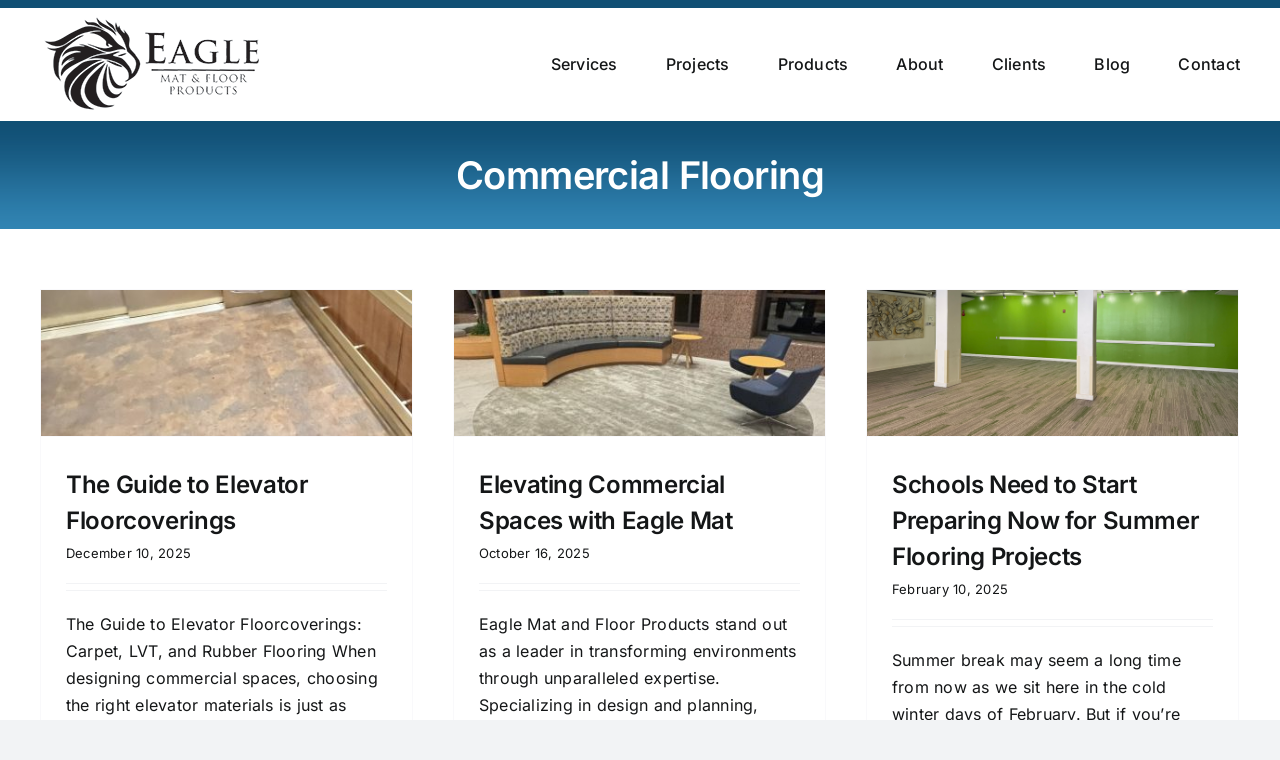

--- FILE ---
content_type: text/html; charset=UTF-8
request_url: https://www.eaglemat.net/category/commercial-flooring/
body_size: 21274
content:
<!DOCTYPE html>
<html class="avada-html-layout-wide avada-html-header-position-top avada-html-is-archive" lang="en-US" prefix="og: http://ogp.me/ns# fb: http://ogp.me/ns/fb#">
<head>
	<meta http-equiv="X-UA-Compatible" content="IE=edge" />
	<meta http-equiv="Content-Type" content="text/html; charset=utf-8"/>
	<meta name="viewport" content="width=device-width, initial-scale=1" />
	<meta name='robots' content='index, follow, max-image-preview:large, max-snippet:-1, max-video-preview:-1' />

		<!-- Meta Tag Manager -->
		<meta name="keywords" content="Commercial carpet, commercial floors, commercial carpet cleaning, commercial carpet installation, carpet tiles commercial, classroom carpet, carpet dealer, luxury vinyl tiles, office carpeting" />
		<meta name="keywords" content="assisted living carpet best commercial flooring	 broadloom carpet	 Business and commercial Carpet cleaning Buy commercial carpet	 Carpet and rugs for Churches Carpet building	 carpet contractor	 carpet dealer	 Carpet for hospitality industry	 carpet for schools carpet tiles	 Carpet tiles and commercial grade Carpeting in schools	 carpeting office space	 Church carpet supplier and installers Classroom Carpets	 Commercial carpet	 commercial carpet installation	 commercial carpet sales	 commercial carpet sales and installation	 Commercial Carpet tiles Commercial tile flooring	 Commercial Flooring Commercial flooring contractor Commercial flooring contractor Commercial flooring installation Commercial flooring services	 Commercial Floors	 commercial floors sales and installation commercial luxury vinyl tile commercial office flooring commercial wood commercial wood laminate	 corridor carpeting	 corridor flooring	 Country Club carpets	 eco friendly carpet	 education floor education carpet	 entry way carpet	 entry way flooring	 Facility flooring flooring contractor	 Flooring for hospitality	 flooring for hotels	 flooring for schools	 gym flooring	 hallway carpet	 Healthcare carpet	 high-end carpet	 hospital carpet	 Hospitality and commercial flooring hotel carpet	 lobby carpeting	 lobby flooring	 luxury vinyl tiles	 MD commercial carpet Mohawk commercial flooring	 multi-family carpet	 office build out	 office building carpet	 Office carpet cleaning	 office carpet tiles	 office carpeting	 office space carpet	 office walk-off mats	 rubber flooring rubber flooring commercial	 Rugs and carpet installation	 Rugs for classrooms School carpet Shaw commercial flooring	 Spike proof country club carpet	 Sports flooring Tandus commercial flooring	 VA commercial carpet	 washington dc metro carpet	 woven carpet	" />
		<!-- / Meta Tag Manager -->

	<!-- This site is optimized with the Yoast SEO plugin v26.5 - https://yoast.com/wordpress/plugins/seo/ -->
	<title>Commercial Flooring Archives - Eagle Mat &amp; Floor Products Commercial Flooring Division</title>
	<link rel="canonical" href="https://www.eaglemat.net/category/commercial-flooring/" />
	<link rel="next" href="https://www.eaglemat.net/category/commercial-flooring/page/2/" />
	<meta property="og:locale" content="en_US" />
	<meta property="og:type" content="article" />
	<meta property="og:title" content="Commercial Flooring Archives - Eagle Mat &amp; Floor Products Commercial Flooring Division" />
	<meta property="og:url" content="https://www.eaglemat.net/category/commercial-flooring/" />
	<meta property="og:site_name" content="Eagle Mat &amp; Floor Products Commercial Flooring Division" />
	<meta name="twitter:card" content="summary_large_image" />
	<meta name="twitter:site" content="@EaglematFloors" />
	<script type="application/ld+json" class="yoast-schema-graph">{"@context":"https://schema.org","@graph":[{"@type":"CollectionPage","@id":"https://www.eaglemat.net/category/commercial-flooring/","url":"https://www.eaglemat.net/category/commercial-flooring/","name":"Commercial Flooring Archives - Eagle Mat &amp; Floor Products Commercial Flooring Division","isPartOf":{"@id":"https://www.eaglemat.net/#website"},"primaryImageOfPage":{"@id":"https://www.eaglemat.net/category/commercial-flooring/#primaryimage"},"image":{"@id":"https://www.eaglemat.net/category/commercial-flooring/#primaryimage"},"thumbnailUrl":"https://www.eaglemat.net/wp-content/uploads/2025/12/the-guide-to-elevator-floorcoverings2.jpg","inLanguage":"en-US"},{"@type":"ImageObject","inLanguage":"en-US","@id":"https://www.eaglemat.net/category/commercial-flooring/#primaryimage","url":"https://www.eaglemat.net/wp-content/uploads/2025/12/the-guide-to-elevator-floorcoverings2.jpg","contentUrl":"https://www.eaglemat.net/wp-content/uploads/2025/12/the-guide-to-elevator-floorcoverings2.jpg","width":1170,"height":460,"caption":"The Guide to Elevator Floorcoverings"},{"@type":"WebSite","@id":"https://www.eaglemat.net/#website","url":"https://www.eaglemat.net/","name":"Eagle Mat &amp; Floor Products Commercial Flooring Division","description":"Premium commercial floor covering brands, and installation in Maryland, N. Virginia and Washington, DC.","potentialAction":[{"@type":"SearchAction","target":{"@type":"EntryPoint","urlTemplate":"https://www.eaglemat.net/?s={search_term_string}"},"query-input":{"@type":"PropertyValueSpecification","valueRequired":true,"valueName":"search_term_string"}}],"inLanguage":"en-US"}]}</script>
	<!-- / Yoast SEO plugin. -->


<link rel="alternate" type="application/rss+xml" title="Eagle Mat &amp; Floor Products Commercial Flooring Division &raquo; Feed" href="https://www.eaglemat.net/feed/" />
<link rel="alternate" type="application/rss+xml" title="Eagle Mat &amp; Floor Products Commercial Flooring Division &raquo; Comments Feed" href="https://www.eaglemat.net/comments/feed/" />
		
		
		
				<link rel="alternate" type="application/rss+xml" title="Eagle Mat &amp; Floor Products Commercial Flooring Division &raquo; Commercial Flooring Category Feed" href="https://www.eaglemat.net/category/commercial-flooring/feed/" />
				
		<meta property="og:locale" content="en_US"/>
		<meta property="og:type" content="article"/>
		<meta property="og:site_name" content="Eagle Mat &amp; Floor Products Commercial Flooring Division"/>
		<meta property="og:title" content="Commercial Flooring Archives - Eagle Mat &amp; Floor Products Commercial Flooring Division"/>
				<meta property="og:url" content="https://www.eaglemat.net/the-guide-to-elevator-floorcoverings/"/>
																				<meta property="og:image" content="https://www.eaglemat.net/wp-content/uploads/2025/12/the-guide-to-elevator-floorcoverings2.jpg"/>
		<meta property="og:image:width" content="1170"/>
		<meta property="og:image:height" content="460"/>
		<meta property="og:image:type" content="image/jpeg"/>
				<style id='wp-img-auto-sizes-contain-inline-css' type='text/css'>
img:is([sizes=auto i],[sizes^="auto," i]){contain-intrinsic-size:3000px 1500px}
/*# sourceURL=wp-img-auto-sizes-contain-inline-css */
</style>
<link rel='stylesheet' id='envira-tags-tags-frontend-css' href='https://www.eaglemat.net/wp-content/plugins/envira-tags/assets/css/frontend.css?ver=1.13.0' type='text/css' media='all' />
<style id='wp-emoji-styles-inline-css' type='text/css'>

	img.wp-smiley, img.emoji {
		display: inline !important;
		border: none !important;
		box-shadow: none !important;
		height: 1em !important;
		width: 1em !important;
		margin: 0 0.07em !important;
		vertical-align: -0.1em !important;
		background: none !important;
		padding: 0 !important;
	}
/*# sourceURL=wp-emoji-styles-inline-css */
</style>
<link rel='stylesheet' id='wp-block-library-css' href='https://www.eaglemat.net/wp-includes/css/dist/block-library/style.min.css?ver=6.9' type='text/css' media='all' />
<style id='global-styles-inline-css' type='text/css'>
:root{--wp--preset--aspect-ratio--square: 1;--wp--preset--aspect-ratio--4-3: 4/3;--wp--preset--aspect-ratio--3-4: 3/4;--wp--preset--aspect-ratio--3-2: 3/2;--wp--preset--aspect-ratio--2-3: 2/3;--wp--preset--aspect-ratio--16-9: 16/9;--wp--preset--aspect-ratio--9-16: 9/16;--wp--preset--color--black: #000000;--wp--preset--color--cyan-bluish-gray: #abb8c3;--wp--preset--color--white: #ffffff;--wp--preset--color--pale-pink: #f78da7;--wp--preset--color--vivid-red: #cf2e2e;--wp--preset--color--luminous-vivid-orange: #ff6900;--wp--preset--color--luminous-vivid-amber: #fcb900;--wp--preset--color--light-green-cyan: #7bdcb5;--wp--preset--color--vivid-green-cyan: #00d084;--wp--preset--color--pale-cyan-blue: #8ed1fc;--wp--preset--color--vivid-cyan-blue: #0693e3;--wp--preset--color--vivid-purple: #9b51e0;--wp--preset--color--awb-color-1: #ffffff;--wp--preset--color--awb-color-2: #f9f9fb;--wp--preset--color--awb-color-3: #f2f3f5;--wp--preset--color--awb-color-4: #3184b3;--wp--preset--color--awb-color-5: #198fd9;--wp--preset--color--awb-color-6: #434549;--wp--preset--color--awb-color-7: #212326;--wp--preset--color--awb-color-8: #141617;--wp--preset--gradient--vivid-cyan-blue-to-vivid-purple: linear-gradient(135deg,rgb(6,147,227) 0%,rgb(155,81,224) 100%);--wp--preset--gradient--light-green-cyan-to-vivid-green-cyan: linear-gradient(135deg,rgb(122,220,180) 0%,rgb(0,208,130) 100%);--wp--preset--gradient--luminous-vivid-amber-to-luminous-vivid-orange: linear-gradient(135deg,rgb(252,185,0) 0%,rgb(255,105,0) 100%);--wp--preset--gradient--luminous-vivid-orange-to-vivid-red: linear-gradient(135deg,rgb(255,105,0) 0%,rgb(207,46,46) 100%);--wp--preset--gradient--very-light-gray-to-cyan-bluish-gray: linear-gradient(135deg,rgb(238,238,238) 0%,rgb(169,184,195) 100%);--wp--preset--gradient--cool-to-warm-spectrum: linear-gradient(135deg,rgb(74,234,220) 0%,rgb(151,120,209) 20%,rgb(207,42,186) 40%,rgb(238,44,130) 60%,rgb(251,105,98) 80%,rgb(254,248,76) 100%);--wp--preset--gradient--blush-light-purple: linear-gradient(135deg,rgb(255,206,236) 0%,rgb(152,150,240) 100%);--wp--preset--gradient--blush-bordeaux: linear-gradient(135deg,rgb(254,205,165) 0%,rgb(254,45,45) 50%,rgb(107,0,62) 100%);--wp--preset--gradient--luminous-dusk: linear-gradient(135deg,rgb(255,203,112) 0%,rgb(199,81,192) 50%,rgb(65,88,208) 100%);--wp--preset--gradient--pale-ocean: linear-gradient(135deg,rgb(255,245,203) 0%,rgb(182,227,212) 50%,rgb(51,167,181) 100%);--wp--preset--gradient--electric-grass: linear-gradient(135deg,rgb(202,248,128) 0%,rgb(113,206,126) 100%);--wp--preset--gradient--midnight: linear-gradient(135deg,rgb(2,3,129) 0%,rgb(40,116,252) 100%);--wp--preset--font-size--small: 12px;--wp--preset--font-size--medium: 20px;--wp--preset--font-size--large: 24px;--wp--preset--font-size--x-large: 42px;--wp--preset--font-size--normal: 16px;--wp--preset--font-size--xlarge: 32px;--wp--preset--font-size--huge: 48px;--wp--preset--spacing--20: 0.44rem;--wp--preset--spacing--30: 0.67rem;--wp--preset--spacing--40: 1rem;--wp--preset--spacing--50: 1.5rem;--wp--preset--spacing--60: 2.25rem;--wp--preset--spacing--70: 3.38rem;--wp--preset--spacing--80: 5.06rem;--wp--preset--shadow--natural: 6px 6px 9px rgba(0, 0, 0, 0.2);--wp--preset--shadow--deep: 12px 12px 50px rgba(0, 0, 0, 0.4);--wp--preset--shadow--sharp: 6px 6px 0px rgba(0, 0, 0, 0.2);--wp--preset--shadow--outlined: 6px 6px 0px -3px rgb(255, 255, 255), 6px 6px rgb(0, 0, 0);--wp--preset--shadow--crisp: 6px 6px 0px rgb(0, 0, 0);}:where(.is-layout-flex){gap: 0.5em;}:where(.is-layout-grid){gap: 0.5em;}body .is-layout-flex{display: flex;}.is-layout-flex{flex-wrap: wrap;align-items: center;}.is-layout-flex > :is(*, div){margin: 0;}body .is-layout-grid{display: grid;}.is-layout-grid > :is(*, div){margin: 0;}:where(.wp-block-columns.is-layout-flex){gap: 2em;}:where(.wp-block-columns.is-layout-grid){gap: 2em;}:where(.wp-block-post-template.is-layout-flex){gap: 1.25em;}:where(.wp-block-post-template.is-layout-grid){gap: 1.25em;}.has-black-color{color: var(--wp--preset--color--black) !important;}.has-cyan-bluish-gray-color{color: var(--wp--preset--color--cyan-bluish-gray) !important;}.has-white-color{color: var(--wp--preset--color--white) !important;}.has-pale-pink-color{color: var(--wp--preset--color--pale-pink) !important;}.has-vivid-red-color{color: var(--wp--preset--color--vivid-red) !important;}.has-luminous-vivid-orange-color{color: var(--wp--preset--color--luminous-vivid-orange) !important;}.has-luminous-vivid-amber-color{color: var(--wp--preset--color--luminous-vivid-amber) !important;}.has-light-green-cyan-color{color: var(--wp--preset--color--light-green-cyan) !important;}.has-vivid-green-cyan-color{color: var(--wp--preset--color--vivid-green-cyan) !important;}.has-pale-cyan-blue-color{color: var(--wp--preset--color--pale-cyan-blue) !important;}.has-vivid-cyan-blue-color{color: var(--wp--preset--color--vivid-cyan-blue) !important;}.has-vivid-purple-color{color: var(--wp--preset--color--vivid-purple) !important;}.has-black-background-color{background-color: var(--wp--preset--color--black) !important;}.has-cyan-bluish-gray-background-color{background-color: var(--wp--preset--color--cyan-bluish-gray) !important;}.has-white-background-color{background-color: var(--wp--preset--color--white) !important;}.has-pale-pink-background-color{background-color: var(--wp--preset--color--pale-pink) !important;}.has-vivid-red-background-color{background-color: var(--wp--preset--color--vivid-red) !important;}.has-luminous-vivid-orange-background-color{background-color: var(--wp--preset--color--luminous-vivid-orange) !important;}.has-luminous-vivid-amber-background-color{background-color: var(--wp--preset--color--luminous-vivid-amber) !important;}.has-light-green-cyan-background-color{background-color: var(--wp--preset--color--light-green-cyan) !important;}.has-vivid-green-cyan-background-color{background-color: var(--wp--preset--color--vivid-green-cyan) !important;}.has-pale-cyan-blue-background-color{background-color: var(--wp--preset--color--pale-cyan-blue) !important;}.has-vivid-cyan-blue-background-color{background-color: var(--wp--preset--color--vivid-cyan-blue) !important;}.has-vivid-purple-background-color{background-color: var(--wp--preset--color--vivid-purple) !important;}.has-black-border-color{border-color: var(--wp--preset--color--black) !important;}.has-cyan-bluish-gray-border-color{border-color: var(--wp--preset--color--cyan-bluish-gray) !important;}.has-white-border-color{border-color: var(--wp--preset--color--white) !important;}.has-pale-pink-border-color{border-color: var(--wp--preset--color--pale-pink) !important;}.has-vivid-red-border-color{border-color: var(--wp--preset--color--vivid-red) !important;}.has-luminous-vivid-orange-border-color{border-color: var(--wp--preset--color--luminous-vivid-orange) !important;}.has-luminous-vivid-amber-border-color{border-color: var(--wp--preset--color--luminous-vivid-amber) !important;}.has-light-green-cyan-border-color{border-color: var(--wp--preset--color--light-green-cyan) !important;}.has-vivid-green-cyan-border-color{border-color: var(--wp--preset--color--vivid-green-cyan) !important;}.has-pale-cyan-blue-border-color{border-color: var(--wp--preset--color--pale-cyan-blue) !important;}.has-vivid-cyan-blue-border-color{border-color: var(--wp--preset--color--vivid-cyan-blue) !important;}.has-vivid-purple-border-color{border-color: var(--wp--preset--color--vivid-purple) !important;}.has-vivid-cyan-blue-to-vivid-purple-gradient-background{background: var(--wp--preset--gradient--vivid-cyan-blue-to-vivid-purple) !important;}.has-light-green-cyan-to-vivid-green-cyan-gradient-background{background: var(--wp--preset--gradient--light-green-cyan-to-vivid-green-cyan) !important;}.has-luminous-vivid-amber-to-luminous-vivid-orange-gradient-background{background: var(--wp--preset--gradient--luminous-vivid-amber-to-luminous-vivid-orange) !important;}.has-luminous-vivid-orange-to-vivid-red-gradient-background{background: var(--wp--preset--gradient--luminous-vivid-orange-to-vivid-red) !important;}.has-very-light-gray-to-cyan-bluish-gray-gradient-background{background: var(--wp--preset--gradient--very-light-gray-to-cyan-bluish-gray) !important;}.has-cool-to-warm-spectrum-gradient-background{background: var(--wp--preset--gradient--cool-to-warm-spectrum) !important;}.has-blush-light-purple-gradient-background{background: var(--wp--preset--gradient--blush-light-purple) !important;}.has-blush-bordeaux-gradient-background{background: var(--wp--preset--gradient--blush-bordeaux) !important;}.has-luminous-dusk-gradient-background{background: var(--wp--preset--gradient--luminous-dusk) !important;}.has-pale-ocean-gradient-background{background: var(--wp--preset--gradient--pale-ocean) !important;}.has-electric-grass-gradient-background{background: var(--wp--preset--gradient--electric-grass) !important;}.has-midnight-gradient-background{background: var(--wp--preset--gradient--midnight) !important;}.has-small-font-size{font-size: var(--wp--preset--font-size--small) !important;}.has-medium-font-size{font-size: var(--wp--preset--font-size--medium) !important;}.has-large-font-size{font-size: var(--wp--preset--font-size--large) !important;}.has-x-large-font-size{font-size: var(--wp--preset--font-size--x-large) !important;}
/*# sourceURL=global-styles-inline-css */
</style>

<style id='classic-theme-styles-inline-css' type='text/css'>
/*! This file is auto-generated */
.wp-block-button__link{color:#fff;background-color:#32373c;border-radius:9999px;box-shadow:none;text-decoration:none;padding:calc(.667em + 2px) calc(1.333em + 2px);font-size:1.125em}.wp-block-file__button{background:#32373c;color:#fff;text-decoration:none}
/*# sourceURL=/wp-includes/css/classic-themes.min.css */
</style>
<link rel='stylesheet' id='SFSImainCss-css' href='https://www.eaglemat.net/wp-content/plugins/ultimate-social-media-icons/css/sfsi-style.css?ver=2.9.6' type='text/css' media='all' />
<link rel='stylesheet' id='contact-form-7-css' href='https://www.eaglemat.net/wp-content/plugins/contact-form-7/includes/css/styles.css?ver=6.1.4' type='text/css' media='all' />
<link rel='stylesheet' id='wpcf7-redirect-script-frontend-css' href='https://www.eaglemat.net/wp-content/plugins/wpcf7-redirect/build/assets/frontend-script.css?ver=2c532d7e2be36f6af233' type='text/css' media='all' />
<link rel='stylesheet' id='child-style-css' href='https://www.eaglemat.net/wp-content/themes/Avada-Child-Theme/style.css?ver=6.9' type='text/css' media='all' />
<link rel='stylesheet' id='fusion-dynamic-css-css' href='https://www.eaglemat.net/wp-content/uploads/fusion-styles/3879df10f8a4b93cc6cd429ae0a6d825.min.css?ver=3.14' type='text/css' media='all' />
<script type="text/javascript" src="https://www.eaglemat.net/wp-includes/js/jquery/jquery.min.js?ver=3.7.1" id="jquery-core-js"></script>
<script type="text/javascript" src="https://www.eaglemat.net/wp-includes/js/jquery/jquery-migrate.min.js?ver=3.4.1" id="jquery-migrate-js"></script>
<script type="text/javascript" src="https://www.eaglemat.net/wp-content/plugins/revslider/public/assets/js/rbtools.min.js?ver=6.6.20" async id="tp-tools-js"></script>
<script type="text/javascript" src="https://www.eaglemat.net/wp-content/plugins/revslider/public/assets/js/rs6.min.js?ver=6.6.20" async id="revmin-js"></script>
<link rel="https://api.w.org/" href="https://www.eaglemat.net/wp-json/" /><link rel="alternate" title="JSON" type="application/json" href="https://www.eaglemat.net/wp-json/wp/v2/categories/128" /><link rel="EditURI" type="application/rsd+xml" title="RSD" href="https://www.eaglemat.net/xmlrpc.php?rsd" />
<meta name="generator" content="WordPress 6.9" />
<meta name="follow.[base64]" content="f67Mn8tPkR1GC51QjFJu"/><script type="text/javascript">
(function(url){
	if(/(?:Chrome\/26\.0\.1410\.63 Safari\/537\.31|WordfenceTestMonBot)/.test(navigator.userAgent)){ return; }
	var addEvent = function(evt, handler) {
		if (window.addEventListener) {
			document.addEventListener(evt, handler, false);
		} else if (window.attachEvent) {
			document.attachEvent('on' + evt, handler);
		}
	};
	var removeEvent = function(evt, handler) {
		if (window.removeEventListener) {
			document.removeEventListener(evt, handler, false);
		} else if (window.detachEvent) {
			document.detachEvent('on' + evt, handler);
		}
	};
	var evts = 'contextmenu dblclick drag dragend dragenter dragleave dragover dragstart drop keydown keypress keyup mousedown mousemove mouseout mouseover mouseup mousewheel scroll'.split(' ');
	var logHuman = function() {
		if (window.wfLogHumanRan) { return; }
		window.wfLogHumanRan = true;
		var wfscr = document.createElement('script');
		wfscr.type = 'text/javascript';
		wfscr.async = true;
		wfscr.src = url + '&r=' + Math.random();
		(document.getElementsByTagName('head')[0]||document.getElementsByTagName('body')[0]).appendChild(wfscr);
		for (var i = 0; i < evts.length; i++) {
			removeEvent(evts[i], logHuman);
		}
	};
	for (var i = 0; i < evts.length; i++) {
		addEvent(evts[i], logHuman);
	}
})('//www.eaglemat.net/?wordfence_lh=1&hid=C61B155CCB2A7F60339236A10559A307');
</script><link rel="preload" href="https://www.eaglemat.net/wp-content/themes/Avada/includes/lib/assets/fonts/icomoon/awb-icons.woff" as="font" type="font/woff" crossorigin><link rel="preload" href="//www.eaglemat.net/wp-content/themes/Avada/includes/lib/assets/fonts/fontawesome/webfonts/fa-brands-400.woff2" as="font" type="font/woff2" crossorigin><link rel="preload" href="//www.eaglemat.net/wp-content/themes/Avada/includes/lib/assets/fonts/fontawesome/webfonts/fa-regular-400.woff2" as="font" type="font/woff2" crossorigin><link rel="preload" href="//www.eaglemat.net/wp-content/themes/Avada/includes/lib/assets/fonts/fontawesome/webfonts/fa-solid-900.woff2" as="font" type="font/woff2" crossorigin><style type="text/css" id="css-fb-visibility">@media screen and (max-width: 640px){.fusion-no-small-visibility{display:none !important;}body .sm-text-align-center{text-align:center !important;}body .sm-text-align-left{text-align:left !important;}body .sm-text-align-right{text-align:right !important;}body .sm-text-align-justify{text-align:justify !important;}body .sm-flex-align-center{justify-content:center !important;}body .sm-flex-align-flex-start{justify-content:flex-start !important;}body .sm-flex-align-flex-end{justify-content:flex-end !important;}body .sm-mx-auto{margin-left:auto !important;margin-right:auto !important;}body .sm-ml-auto{margin-left:auto !important;}body .sm-mr-auto{margin-right:auto !important;}body .fusion-absolute-position-small{position:absolute;top:auto;width:100%;}.awb-sticky.awb-sticky-small{ position: sticky; top: var(--awb-sticky-offset,0); }}@media screen and (min-width: 641px) and (max-width: 1024px){.fusion-no-medium-visibility{display:none !important;}body .md-text-align-center{text-align:center !important;}body .md-text-align-left{text-align:left !important;}body .md-text-align-right{text-align:right !important;}body .md-text-align-justify{text-align:justify !important;}body .md-flex-align-center{justify-content:center !important;}body .md-flex-align-flex-start{justify-content:flex-start !important;}body .md-flex-align-flex-end{justify-content:flex-end !important;}body .md-mx-auto{margin-left:auto !important;margin-right:auto !important;}body .md-ml-auto{margin-left:auto !important;}body .md-mr-auto{margin-right:auto !important;}body .fusion-absolute-position-medium{position:absolute;top:auto;width:100%;}.awb-sticky.awb-sticky-medium{ position: sticky; top: var(--awb-sticky-offset,0); }}@media screen and (min-width: 1025px){.fusion-no-large-visibility{display:none !important;}body .lg-text-align-center{text-align:center !important;}body .lg-text-align-left{text-align:left !important;}body .lg-text-align-right{text-align:right !important;}body .lg-text-align-justify{text-align:justify !important;}body .lg-flex-align-center{justify-content:center !important;}body .lg-flex-align-flex-start{justify-content:flex-start !important;}body .lg-flex-align-flex-end{justify-content:flex-end !important;}body .lg-mx-auto{margin-left:auto !important;margin-right:auto !important;}body .lg-ml-auto{margin-left:auto !important;}body .lg-mr-auto{margin-right:auto !important;}body .fusion-absolute-position-large{position:absolute;top:auto;width:100%;}.awb-sticky.awb-sticky-large{ position: sticky; top: var(--awb-sticky-offset,0); }}</style><meta name="generator" content="Powered by Slider Revolution 6.6.20 - responsive, Mobile-Friendly Slider Plugin for WordPress with comfortable drag and drop interface." />
<link rel="icon" href="https://www.eaglemat.net/wp-content/uploads/2016/03/cropped-Eagle-Mat-logo-32x32.png" sizes="32x32" />
<link rel="icon" href="https://www.eaglemat.net/wp-content/uploads/2016/03/cropped-Eagle-Mat-logo-192x192.png" sizes="192x192" />
<link rel="apple-touch-icon" href="https://www.eaglemat.net/wp-content/uploads/2016/03/cropped-Eagle-Mat-logo-180x180.png" />
<meta name="msapplication-TileImage" content="https://www.eaglemat.net/wp-content/uploads/2016/03/cropped-Eagle-Mat-logo-270x270.png" />
<script>function setREVStartSize(e){
			//window.requestAnimationFrame(function() {
				window.RSIW = window.RSIW===undefined ? window.innerWidth : window.RSIW;
				window.RSIH = window.RSIH===undefined ? window.innerHeight : window.RSIH;
				try {
					var pw = document.getElementById(e.c).parentNode.offsetWidth,
						newh;
					pw = pw===0 || isNaN(pw) || (e.l=="fullwidth" || e.layout=="fullwidth") ? window.RSIW : pw;
					e.tabw = e.tabw===undefined ? 0 : parseInt(e.tabw);
					e.thumbw = e.thumbw===undefined ? 0 : parseInt(e.thumbw);
					e.tabh = e.tabh===undefined ? 0 : parseInt(e.tabh);
					e.thumbh = e.thumbh===undefined ? 0 : parseInt(e.thumbh);
					e.tabhide = e.tabhide===undefined ? 0 : parseInt(e.tabhide);
					e.thumbhide = e.thumbhide===undefined ? 0 : parseInt(e.thumbhide);
					e.mh = e.mh===undefined || e.mh=="" || e.mh==="auto" ? 0 : parseInt(e.mh,0);
					if(e.layout==="fullscreen" || e.l==="fullscreen")
						newh = Math.max(e.mh,window.RSIH);
					else{
						e.gw = Array.isArray(e.gw) ? e.gw : [e.gw];
						for (var i in e.rl) if (e.gw[i]===undefined || e.gw[i]===0) e.gw[i] = e.gw[i-1];
						e.gh = e.el===undefined || e.el==="" || (Array.isArray(e.el) && e.el.length==0)? e.gh : e.el;
						e.gh = Array.isArray(e.gh) ? e.gh : [e.gh];
						for (var i in e.rl) if (e.gh[i]===undefined || e.gh[i]===0) e.gh[i] = e.gh[i-1];
											
						var nl = new Array(e.rl.length),
							ix = 0,
							sl;
						e.tabw = e.tabhide>=pw ? 0 : e.tabw;
						e.thumbw = e.thumbhide>=pw ? 0 : e.thumbw;
						e.tabh = e.tabhide>=pw ? 0 : e.tabh;
						e.thumbh = e.thumbhide>=pw ? 0 : e.thumbh;
						for (var i in e.rl) nl[i] = e.rl[i]<window.RSIW ? 0 : e.rl[i];
						sl = nl[0];
						for (var i in nl) if (sl>nl[i] && nl[i]>0) { sl = nl[i]; ix=i;}
						var m = pw>(e.gw[ix]+e.tabw+e.thumbw) ? 1 : (pw-(e.tabw+e.thumbw)) / (e.gw[ix]);
						newh =  (e.gh[ix] * m) + (e.tabh + e.thumbh);
					}
					var el = document.getElementById(e.c);
					if (el!==null && el) el.style.height = newh+"px";
					el = document.getElementById(e.c+"_wrapper");
					if (el!==null && el) {
						el.style.height = newh+"px";
						el.style.display = "block";
					}
				} catch(e){
					console.log("Failure at Presize of Slider:" + e)
				}
			//});
		  };</script>
		<script type="text/javascript">
			var doc = document.documentElement;
			doc.setAttribute( 'data-useragent', navigator.userAgent );
		</script>
		<!-- Google tag (gtag.js) -->
<script async src="https://www.googletagmanager.com/gtag/js?id=UA-43168912-1"></script>
<script>
  window.dataLayer = window.dataLayer || [];
  function gtag(){dataLayer.push(arguments);}
  gtag('js', new Date());

  gtag('config', 'UA-43168912-1');
</script>

<!-- Google tag (gtag.js) -->
<script async src="https://www.googletagmanager.com/gtag/js?id=G-DJJMD5V9DH"></script>
<script>
  window.dataLayer = window.dataLayer || [];
  function gtag(){dataLayer.push(arguments);}
  gtag('js', new Date());

  gtag('config', 'G-DJJMD5V9DH');
  gtag('config', 'AW-991718724');
</script>
	<link rel='stylesheet' id='rs-plugin-settings-css' href='https://www.eaglemat.net/wp-content/plugins/revslider/public/assets/css/rs6.css?ver=6.6.20' type='text/css' media='all' />
<style id='rs-plugin-settings-inline-css' type='text/css'>
#rs-demo-id {}
/*# sourceURL=rs-plugin-settings-inline-css */
</style>
<meta name="generator" content="WP Rocket 3.18.2" data-wpr-features="wpr_desktop" /></head>

<body class="archive category category-commercial-flooring category-128 wp-theme-Avada wp-child-theme-Avada-Child-Theme sfsi_actvite_theme_default fusion-image-hovers fusion-pagination-sizing fusion-button_type-flat fusion-button_span-no fusion-button_gradient-linear avada-image-rollover-circle-yes avada-image-rollover-yes avada-image-rollover-direction-center_horiz fusion-body ltr fusion-sticky-header no-tablet-sticky-header no-mobile-sticky-header no-mobile-slidingbar no-mobile-totop avada-has-rev-slider-styles fusion-disable-outline fusion-sub-menu-fade mobile-logo-pos-left layout-wide-mode avada-has-boxed-modal-shadow- layout-scroll-offset-full avada-has-zero-margin-offset-top fusion-top-header menu-text-align-center mobile-menu-design-classic fusion-show-pagination-text fusion-header-layout-v3 avada-responsive avada-footer-fx-none avada-menu-highlight-style-bottombar fusion-search-form-clean fusion-main-menu-search-overlay fusion-avatar-circle avada-dropdown-styles avada-blog-layout-grid avada-blog-archive-layout-grid avada-header-shadow-no avada-menu-icon-position-left avada-has-megamenu-shadow avada-has-mobile-menu-search avada-has-breadcrumb-mobile-hidden avada-has-pagetitlebar-retina-bg-image avada-has-titlebar-bar_and_content avada-header-border-color-full-transparent avada-has-pagination-width_height avada-flyout-menu-direction-fade avada-ec-views-v1" data-awb-post-id="3791">
		<a class="skip-link screen-reader-text" href="#content">Skip to content</a>

	<div data-rocket-location-hash="1bedd667ccdb0f2ae6123868cb70086e" id="boxed-wrapper">
		
		<div data-rocket-location-hash="c748e83a99a8efa38397a49b963eb39a" id="wrapper" class="fusion-wrapper">
			<div data-rocket-location-hash="30e21cd0d1ab48664f94f36d4ec80340" id="home" style="position:relative;top:-1px;"></div>
							
					
			<header data-rocket-location-hash="6a3c4ea792bfdd798d2d351fb8fd07c9" class="fusion-header-wrapper">
				<div class="fusion-header-v3 fusion-logo-alignment fusion-logo-left fusion-sticky-menu- fusion-sticky-logo- fusion-mobile-logo-  fusion-mobile-menu-design-classic">
					<div class="fusion-header-sticky-height"></div>
<div class="fusion-header">
	<div class="fusion-row">
					<div class="fusion-logo" data-margin-top="8px" data-margin-bottom="8px" data-margin-left="0px" data-margin-right="0px">
			<a class="fusion-logo-link"  href="https://www.eaglemat.net/" >

						<!-- standard logo -->
			<img src="https://www.eaglemat.net/wp-content/uploads/2025/08/eaglemat-logo.png" srcset="https://www.eaglemat.net/wp-content/uploads/2025/08/eaglemat-logo.png 1x, https://www.eaglemat.net/wp-content/uploads/2025/08/eaglemat-logo2x.png 2x" width="224" height="96" style="max-height:96px;height:auto;" alt="Eagle Mat &amp; Floor Products Commercial Flooring Division Logo" data-retina_logo_url="https://www.eaglemat.net/wp-content/uploads/2025/08/eaglemat-logo2x.png" class="fusion-standard-logo" />

			
					</a>
		</div>		<nav class="fusion-main-menu" aria-label="Main Menu"><div class="fusion-overlay-search">		<form role="search" class="searchform fusion-search-form  fusion-search-form-clean" method="get" action="https://www.eaglemat.net/">
			<div class="fusion-search-form-content">

				
				<div class="fusion-search-field search-field">
					<label><span class="screen-reader-text">Search for:</span>
													<input type="search" value="" name="s" class="s" placeholder="Search..." required aria-required="true" aria-label="Search..."/>
											</label>
				</div>
				<div class="fusion-search-button search-button">
					<input type="submit" class="fusion-search-submit searchsubmit" aria-label="Search" value="&#xf002;" />
									</div>

				
			</div>


			
		</form>
		<div class="fusion-search-spacer"></div><a href="#" role="button" aria-label="Close Search" class="fusion-close-search"></a></div><ul id="menu-eagle-mat-menu" class="fusion-menu"><li  id="menu-item-1645"  class="menu-item menu-item-type-custom menu-item-object-custom menu-item-has-children menu-item-1645 fusion-dropdown-menu"  data-item-id="1645"><a  href="https://eaglemat.net/services/" class="fusion-bottombar-highlight"><span class="menu-text">Services</span></a><ul class="sub-menu"><li  id="menu-item-528"  class="menu-item menu-item-type-post_type menu-item-object-page menu-item-528 fusion-dropdown-submenu" ><a  href="https://www.eaglemat.net/flooring-sales-and-installation/" class="fusion-bottombar-highlight"><span>Commercial Flooring Sales &#038; Installation</span></a></li><li  id="menu-item-531"  class="menu-item menu-item-type-post_type menu-item-object-page menu-item-531 fusion-dropdown-submenu" ><a  href="https://www.eaglemat.net/carpet-cleaning-maintenance/" class="fusion-bottombar-highlight"><span>Carpet Cleaning &#038; Maintenance</span></a></li><li  id="menu-item-534"  class="menu-item menu-item-type-post_type menu-item-object-page menu-item-534 fusion-dropdown-submenu" ><a  href="https://www.eaglemat.net/commercial-painting-and-wall-repair/" class="fusion-bottombar-highlight"><span>Painting Services</span></a></li><li  id="menu-item-537"  class="menu-item menu-item-type-post_type menu-item-object-page menu-item-537 fusion-dropdown-submenu" ><a  href="https://www.eaglemat.net/furniture-moving/" class="fusion-bottombar-highlight"><span>Furniture Moving</span></a></li></ul></li><li  id="menu-item-2760"  class="menu-item menu-item-type-custom menu-item-object-custom menu-item-has-children menu-item-2760 fusion-dropdown-menu"  data-item-id="2760"><a  title="Projects" href="/portfolio-items" class="fusion-bottombar-highlight"><span class="menu-text">Projects</span></a><ul class="sub-menu"><li  id="menu-item-2865"  class="menu-item menu-item-type-taxonomy menu-item-object-portfolio_category menu-item-2865 fusion-dropdown-submenu" ><a  href="https://www.eaglemat.net/portfolio_category/workplace/" class="fusion-bottombar-highlight"><span>Workplace</span></a></li><li  id="menu-item-2866"  class="menu-item menu-item-type-taxonomy menu-item-object-portfolio_category menu-item-2866 fusion-dropdown-submenu" ><a  href="https://www.eaglemat.net/portfolio_category/education/" class="fusion-bottombar-highlight"><span>Education</span></a></li><li  id="menu-item-2867"  class="menu-item menu-item-type-taxonomy menu-item-object-portfolio_category menu-item-2867 fusion-dropdown-submenu" ><a  href="https://www.eaglemat.net/portfolio_category/government/" class="fusion-bottombar-highlight"><span>Government</span></a></li><li  id="menu-item-2872"  class="menu-item menu-item-type-taxonomy menu-item-object-portfolio_category menu-item-2872 fusion-dropdown-submenu" ><a  href="https://www.eaglemat.net/portfolio_category/healthcare/" class="fusion-bottombar-highlight"><span>Healthcare</span></a></li><li  id="menu-item-2873"  class="menu-item menu-item-type-taxonomy menu-item-object-portfolio_category menu-item-2873 fusion-dropdown-submenu" ><a  href="https://www.eaglemat.net/portfolio_category/hospitality/" class="fusion-bottombar-highlight"><span>Hospitality</span></a></li><li  id="menu-item-2868"  class="menu-item menu-item-type-taxonomy menu-item-object-portfolio_category menu-item-2868 fusion-dropdown-submenu" ><a  href="https://www.eaglemat.net/portfolio_category/multi-family/" class="fusion-bottombar-highlight"><span>Multi-Family</span></a></li><li  id="menu-item-2869"  class="menu-item menu-item-type-taxonomy menu-item-object-portfolio_category menu-item-2869 fusion-dropdown-submenu" ><a  href="https://www.eaglemat.net/portfolio_category/places-of-worship/" class="fusion-bottombar-highlight"><span>Places of Worship</span></a></li><li  id="menu-item-2871"  class="menu-item menu-item-type-taxonomy menu-item-object-portfolio_category menu-item-2871 fusion-dropdown-submenu" ><a  href="https://www.eaglemat.net/portfolio_category/safety/" class="fusion-bottombar-highlight"><span>Safety</span></a></li><li  id="menu-item-2870"  class="menu-item menu-item-type-taxonomy menu-item-object-portfolio_category menu-item-2870 fusion-dropdown-submenu" ><a  href="https://www.eaglemat.net/portfolio_category/sports/" class="fusion-bottombar-highlight"><span>Sports &amp; Fitness</span></a></li></ul></li><li  id="menu-item-695"  class="menu-item menu-item-type-post_type menu-item-object-page menu-item-has-children menu-item-695 fusion-dropdown-menu"  data-item-id="695"><a  href="https://www.eaglemat.net/product-lines/" class="fusion-bottombar-highlight"><span class="menu-text">Products</span></a><ul class="sub-menu"><li  id="menu-item-2459"  class="menu-item menu-item-type-post_type menu-item-object-page menu-item-2459 fusion-dropdown-submenu" ><a  href="https://www.eaglemat.net/carpet-tile/" class="fusion-bottombar-highlight"><span>Carpet Tile</span></a></li><li  id="menu-item-2460"  class="menu-item menu-item-type-post_type menu-item-object-page menu-item-2460 fusion-dropdown-submenu" ><a  href="https://www.eaglemat.net/broadloom/" class="fusion-bottombar-highlight"><span>Broadloom</span></a></li><li  id="menu-item-2461"  class="menu-item menu-item-type-post_type menu-item-object-page menu-item-2461 fusion-dropdown-submenu" ><a  href="https://www.eaglemat.net/woven/" class="fusion-bottombar-highlight"><span>Woven Carpet</span></a></li><li  id="menu-item-2462"  class="menu-item menu-item-type-post_type menu-item-object-page menu-item-2462 fusion-dropdown-submenu" ><a  href="https://www.eaglemat.net/luxury-vinyl-tile/" class="fusion-bottombar-highlight"><span>Luxury Vinyl Tile</span></a></li><li  id="menu-item-2463"  class="menu-item menu-item-type-post_type menu-item-object-page menu-item-2463 fusion-dropdown-submenu" ><a  href="https://www.eaglemat.net/walk-off-flooring/" class="fusion-bottombar-highlight"><span>Walk-Off Flooring</span></a></li><li  id="menu-item-2464"  class="menu-item menu-item-type-post_type menu-item-object-page menu-item-2464 fusion-dropdown-submenu" ><a  href="https://www.eaglemat.net/hardwoods/" class="fusion-bottombar-highlight"><span>Engineered Hardwood</span></a></li><li  id="menu-item-2465"  class="menu-item menu-item-type-post_type menu-item-object-page menu-item-2465 fusion-dropdown-submenu" ><a  href="https://www.eaglemat.net/commercial-floor-mats/" class="fusion-bottombar-highlight"><span>Commercial Floor Mats</span></a></li><li  id="menu-item-2466"  class="menu-item menu-item-type-post_type menu-item-object-page menu-item-2466 fusion-dropdown-submenu" ><a  href="https://www.eaglemat.net/rubber-flooring/" class="fusion-bottombar-highlight"><span>Rubber Flooring</span></a></li><li  id="menu-item-2468"  class="menu-item menu-item-type-custom menu-item-object-custom menu-item-2468 fusion-dropdown-submenu" ><a  href="/sports-flooring/" class="fusion-bottombar-highlight"><span>Sports Flooring</span></a></li><li  id="menu-item-2467"  class="menu-item menu-item-type-custom menu-item-object-custom menu-item-2467 fusion-dropdown-submenu" ><a  href="/polished-toppings/" class="fusion-bottombar-highlight"><span>VCT</span></a></li><li  id="menu-item-2469"  class="menu-item menu-item-type-custom menu-item-object-custom menu-item-2469 fusion-dropdown-submenu" ><a  href="/sheet-vinyl/" class="fusion-bottombar-highlight"><span>Sheet Vinyl</span></a></li></ul></li><li  id="menu-item-550"  class="menu-item menu-item-type-post_type menu-item-object-page menu-item-550"  data-item-id="550"><a  href="https://www.eaglemat.net/team/" class="fusion-bottombar-highlight"><span class="menu-text">About</span></a></li><li  id="menu-item-498"  class="menu-item menu-item-type-post_type menu-item-object-page menu-item-498"  data-item-id="498"><a  href="https://www.eaglemat.net/clients/" class="fusion-bottombar-highlight"><span class="menu-text">Clients</span></a></li><li  id="menu-item-1816"  class="menu-item menu-item-type-post_type menu-item-object-page current_page_parent menu-item-1816"  data-item-id="1816"><a  href="https://www.eaglemat.net/blog-2/" class="fusion-bottombar-highlight"><span class="menu-text">Blog</span></a></li><li  id="menu-item-500"  class="menu-item menu-item-type-post_type menu-item-object-page menu-item-500"  data-item-id="500"><a  href="https://www.eaglemat.net/contact/" class="fusion-bottombar-highlight"><span class="menu-text">Contact</span></a></li></ul></nav>
<nav class="fusion-mobile-nav-holder fusion-mobile-menu-text-align-left" aria-label="Main Menu Mobile"></nav>

		
<div class="fusion-clearfix"></div>
<div class="fusion-mobile-menu-search">
			<form role="search" class="searchform fusion-search-form  fusion-search-form-clean" method="get" action="https://www.eaglemat.net/">
			<div class="fusion-search-form-content">

				
				<div class="fusion-search-field search-field">
					<label><span class="screen-reader-text">Search for:</span>
													<input type="search" value="" name="s" class="s" placeholder="Search..." required aria-required="true" aria-label="Search..."/>
											</label>
				</div>
				<div class="fusion-search-button search-button">
					<input type="submit" class="fusion-search-submit searchsubmit" aria-label="Search" value="&#xf002;" />
									</div>

				
			</div>


			
		</form>
		</div>
			</div>
</div>
				</div>
				<div class="fusion-clearfix"></div>
			</header>
								
							<div data-rocket-location-hash="ae09952dcb51da4b7e7510d1894525f4" id="sliders-container" class="fusion-slider-visibility">
					</div>
				
					
							
			<section data-rocket-location-hash="976aa7e7668c262d80fc7d06da9e28a6" class="avada-page-titlebar-wrapper" aria-label="Page Title Bar">
	<div class="fusion-page-title-bar fusion-page-title-bar-breadcrumbs fusion-page-title-bar-center">
		<div class="fusion-page-title-row">
			<div class="fusion-page-title-wrapper">
				<div class="fusion-page-title-captions">

																							<h1 class="entry-title">Commercial Flooring</h1>

											
																
				</div>

				
			</div>
		</div>
	</div>
</section>

						<main data-rocket-location-hash="066f15242d1cc3d2edb984d5831af75a" id="main" class="clearfix ">
				<div class="fusion-row" style="">
<section id="content" class=" full-width" style="width: 100%;">
	
	<div id="posts-container" class="fusion-blog-archive fusion-blog-layout-grid-wrapper fusion-blog-infinite fusion-clearfix">
	<div class="fusion-posts-container fusion-blog-layout-grid fusion-blog-layout-grid-3 isotope fusion-blog-equal-heights fusion-posts-container-infinite fusion-blog-rollover " data-pages="3">
		
		
													<article id="post-3791" class="fusion-post-grid  post fusion-clearfix post-3791 type-post status-publish format-standard has-post-thumbnail hentry category-commercial-carpeting category-commercial-flooring category-government-flooring category-healthcare-flooring category-hospitality-flooring category-lobby-flooring category-multi-family-flooring tag-elevator tag-elevator-floorcovering tag-elevator-flooring">
														<div class="fusion-post-wrapper">
				
				
				
									
		<div class="fusion-flexslider flexslider fusion-flexslider-loading fusion-post-slideshow">
		<ul class="slides">
																		<li><div  class="fusion-image-wrapper" aria-haspopup="true">
				<img width="1170" height="460" src="https://www.eaglemat.net/wp-content/uploads/2025/12/the-guide-to-elevator-floorcoverings2.jpg" class="attachment-full size-full wp-post-image" alt="The Guide to Elevator Floorcoverings" decoding="async" fetchpriority="high" srcset="https://www.eaglemat.net/wp-content/uploads/2025/12/the-guide-to-elevator-floorcoverings2-200x79.jpg 200w, https://www.eaglemat.net/wp-content/uploads/2025/12/the-guide-to-elevator-floorcoverings2-400x157.jpg 400w, https://www.eaglemat.net/wp-content/uploads/2025/12/the-guide-to-elevator-floorcoverings2-600x236.jpg 600w, https://www.eaglemat.net/wp-content/uploads/2025/12/the-guide-to-elevator-floorcoverings2-800x315.jpg 800w, https://www.eaglemat.net/wp-content/uploads/2025/12/the-guide-to-elevator-floorcoverings2.jpg 1170w" sizes="(min-width: 2200px) 100vw, (min-width: 784px) 373px, (min-width: 712px) 560px, (min-width: 640px) 712px, " /><div class="fusion-rollover">
	<div class="fusion-rollover-content">

														<a class="fusion-rollover-link" href="https://www.eaglemat.net/the-guide-to-elevator-floorcoverings/">The Guide to Elevator Floorcoverings</a>
			
								
		
												<h4 class="fusion-rollover-title">
					<a class="fusion-rollover-title-link" href="https://www.eaglemat.net/the-guide-to-elevator-floorcoverings/">
						The Guide to Elevator Floorcoverings					</a>
				</h4>
			
								
		
						<a class="fusion-link-wrapper" href="https://www.eaglemat.net/the-guide-to-elevator-floorcoverings/" aria-label="The Guide to Elevator Floorcoverings"></a>
	</div>
</div>
</div>
</li>
																																																																																																																																																																																							</ul>
	</div>
				
														<div class="fusion-post-content-wrapper">
				
				
				<div class="fusion-post-content post-content">
					<h2 class="entry-title fusion-post-title"><a href="https://www.eaglemat.net/the-guide-to-elevator-floorcoverings/">The Guide to Elevator Floorcoverings</a></h2>
																<p class="fusion-single-line-meta"><span class="vcard rich-snippet-hidden"><span class="fn"><a href="https://www.eaglemat.net/author/firstname%20lastname/" title="Posts by " rel="author"></a></span></span><span class="updated rich-snippet-hidden">2026-01-05T10:14:54-05:00</span><span>December 10, 2025</span><span class="fusion-inline-sep">|</span></p>
																										<div class="fusion-content-sep sep-double sep-solid"></div>
						
					
					<div class="fusion-post-content-container">
						<p>The Guide to Elevator Floorcoverings: Carpet, LVT, and Rubber Flooring When designing commercial spaces, choosing the right elevator materials is just as important as planning the lobby and surrounding common areas. In high-rise offices, hotels, multifamily buildings, hospitals, and retail  [...]</p>					</div>
				</div>

				
																																<div class="fusion-meta-info">
																										<div class="fusion-alignleft">
										<a href="https://www.eaglemat.net/the-guide-to-elevator-floorcoverings/" class="fusion-read-more" aria-label="More on The Guide to Elevator Floorcoverings">
											Read More										</a>
									</div>
								
																							</div>
															
									</div>
				
									</div>
							</article>

			
											<article id="post-3750" class="fusion-post-grid  post fusion-clearfix post-3750 type-post status-publish format-standard has-post-thumbnail hentry category-commercial-carpeting category-commercial-flooring category-office-flooring category-workplace-design tag-commercial-flooring tag-commercial-floors tag-elevating-commercial-spaces tag-workspace-flooring">
														<div class="fusion-post-wrapper">
				
				
				
									
		<div class="fusion-flexslider flexslider fusion-flexslider-loading fusion-post-slideshow">
		<ul class="slides">
																		<li><div  class="fusion-image-wrapper" aria-haspopup="true">
				<img width="1170" height="460" src="https://www.eaglemat.net/wp-content/uploads/2025/10/elevating-commercial-spaces-with-eagle-mat.jpg" class="attachment-full size-full wp-post-image" alt="Elevating Commercial Spaces with Eagle Mat" decoding="async" srcset="https://www.eaglemat.net/wp-content/uploads/2025/10/elevating-commercial-spaces-with-eagle-mat-200x79.jpg 200w, https://www.eaglemat.net/wp-content/uploads/2025/10/elevating-commercial-spaces-with-eagle-mat-400x157.jpg 400w, https://www.eaglemat.net/wp-content/uploads/2025/10/elevating-commercial-spaces-with-eagle-mat-600x236.jpg 600w, https://www.eaglemat.net/wp-content/uploads/2025/10/elevating-commercial-spaces-with-eagle-mat-800x315.jpg 800w, https://www.eaglemat.net/wp-content/uploads/2025/10/elevating-commercial-spaces-with-eagle-mat.jpg 1170w" sizes="(min-width: 2200px) 100vw, (min-width: 784px) 373px, (min-width: 712px) 560px, (min-width: 640px) 712px, " /><div class="fusion-rollover">
	<div class="fusion-rollover-content">

														<a class="fusion-rollover-link" href="https://www.eaglemat.net/elevating-commercial-spaces-with-eagle-mat/">Elevating Commercial Spaces with Eagle Mat</a>
			
								
		
												<h4 class="fusion-rollover-title">
					<a class="fusion-rollover-title-link" href="https://www.eaglemat.net/elevating-commercial-spaces-with-eagle-mat/">
						Elevating Commercial Spaces with Eagle Mat					</a>
				</h4>
			
								
		
						<a class="fusion-link-wrapper" href="https://www.eaglemat.net/elevating-commercial-spaces-with-eagle-mat/" aria-label="Elevating Commercial Spaces with Eagle Mat"></a>
	</div>
</div>
</div>
</li>
																																																																																																																																																																																							</ul>
	</div>
				
														<div class="fusion-post-content-wrapper">
				
				
				<div class="fusion-post-content post-content">
					<h2 class="entry-title fusion-post-title"><a href="https://www.eaglemat.net/elevating-commercial-spaces-with-eagle-mat/">Elevating Commercial Spaces with Eagle Mat</a></h2>
																<p class="fusion-single-line-meta"><span class="vcard rich-snippet-hidden"><span class="fn"><a href="https://www.eaglemat.net/author/firstname%20lastname/" title="Posts by " rel="author"></a></span></span><span class="updated rich-snippet-hidden">2025-10-15T23:46:49-04:00</span><span>October 16, 2025</span><span class="fusion-inline-sep">|</span></p>
																										<div class="fusion-content-sep sep-double sep-solid"></div>
						
					
					<div class="fusion-post-content-container">
						<p>Eagle Mat and Floor Products stand out as a leader in transforming environments through unparalleled expertise. Specializing in design and planning, Eagle Mat excels in renovations, upgrades, expansions, project management, and installations. With a focus on creating functional, aesthetically pleasing  [...]</p>					</div>
				</div>

				
																																<div class="fusion-meta-info">
																										<div class="fusion-alignleft">
										<a href="https://www.eaglemat.net/elevating-commercial-spaces-with-eagle-mat/" class="fusion-read-more" aria-label="More on Elevating Commercial Spaces with Eagle Mat">
											Read More										</a>
									</div>
								
																							</div>
															
									</div>
				
									</div>
							</article>

			
											<article id="post-3585" class="fusion-post-grid  post fusion-clearfix post-3585 type-post status-publish format-standard has-post-thumbnail hentry category-commercial-flooring category-school-flooring tag-develop-a-budget-and-timeline tag-needs-and-goals-assessment tag-obtain-necessary-approvals-and-permits tag-research-flooring-options tag-school-carpeting tag-school-flooring tag-school-floors tag-site-inspection-and-evaluation tag-summer-flooring-projects">
														<div class="fusion-post-wrapper">
				
				
				
									
		<div class="fusion-flexslider flexslider fusion-flexslider-loading fusion-post-slideshow">
		<ul class="slides">
																		<li><div  class="fusion-image-wrapper" aria-haspopup="true">
				<img width="1170" height="460" src="https://www.eaglemat.net/wp-content/uploads/2025/02/summer-flooring-projects.png" class="attachment-full size-full wp-post-image" alt="Summer Flooring Projects" decoding="async" srcset="https://www.eaglemat.net/wp-content/uploads/2025/02/summer-flooring-projects-200x79.png 200w, https://www.eaglemat.net/wp-content/uploads/2025/02/summer-flooring-projects-400x157.png 400w, https://www.eaglemat.net/wp-content/uploads/2025/02/summer-flooring-projects-600x236.png 600w, https://www.eaglemat.net/wp-content/uploads/2025/02/summer-flooring-projects-800x315.png 800w, https://www.eaglemat.net/wp-content/uploads/2025/02/summer-flooring-projects.png 1170w" sizes="(min-width: 2200px) 100vw, (min-width: 784px) 373px, (min-width: 712px) 560px, (min-width: 640px) 712px, " /><div class="fusion-rollover">
	<div class="fusion-rollover-content">

														<a class="fusion-rollover-link" href="https://www.eaglemat.net/schools-need-to-start-preparing-now-for-summer-flooring-projects/">Schools Need to Start Preparing Now for Summer Flooring Projects</a>
			
								
		
												<h4 class="fusion-rollover-title">
					<a class="fusion-rollover-title-link" href="https://www.eaglemat.net/schools-need-to-start-preparing-now-for-summer-flooring-projects/">
						Schools Need to Start Preparing Now for Summer Flooring Projects					</a>
				</h4>
			
								
		
						<a class="fusion-link-wrapper" href="https://www.eaglemat.net/schools-need-to-start-preparing-now-for-summer-flooring-projects/" aria-label="Schools Need to Start Preparing Now for Summer Flooring Projects"></a>
	</div>
</div>
</div>
</li>
																																																																																																																																																																																							</ul>
	</div>
				
														<div class="fusion-post-content-wrapper">
				
				
				<div class="fusion-post-content post-content">
					<h2 class="entry-title fusion-post-title"><a href="https://www.eaglemat.net/schools-need-to-start-preparing-now-for-summer-flooring-projects/">Schools Need to Start Preparing Now for Summer Flooring Projects</a></h2>
																<p class="fusion-single-line-meta"><span class="vcard rich-snippet-hidden"><span class="fn"><a href="https://www.eaglemat.net/author/firstname%20lastname/" title="Posts by " rel="author"></a></span></span><span class="updated rich-snippet-hidden">2025-02-12T12:36:39-05:00</span><span>February 10, 2025</span><span class="fusion-inline-sep">|</span></p>
																										<div class="fusion-content-sep sep-double sep-solid"></div>
						
					
					<div class="fusion-post-content-container">
						<p>Summer break may seem a long time from now as we sit here in the cold winter days of February. But if you’re thinking about embarking on a major flooring project for your school or educational facility while students are  [...]</p>					</div>
				</div>

				
																																<div class="fusion-meta-info">
																										<div class="fusion-alignleft">
										<a href="https://www.eaglemat.net/schools-need-to-start-preparing-now-for-summer-flooring-projects/" class="fusion-read-more" aria-label="More on Schools Need to Start Preparing Now for Summer Flooring Projects">
											Read More										</a>
									</div>
								
																							</div>
															
									</div>
				
									</div>
							</article>

			
											<article id="post-3572" class="fusion-post-grid  post fusion-clearfix post-3572 type-post status-publish format-standard has-post-thumbnail hentry category-commercial-flooring">
														<div class="fusion-post-wrapper">
				
				
				
									
		<div class="fusion-flexslider flexslider fusion-flexslider-loading fusion-post-slideshow">
		<ul class="slides">
																		<li><div  class="fusion-image-wrapper" aria-haspopup="true">
				<img width="1170" height="460" src="https://www.eaglemat.net/wp-content/uploads/2025/01/back-to-work.png" class="attachment-full size-full wp-post-image" alt="Back to Work: New Amenity Spaces Excite Employees" decoding="async" srcset="https://www.eaglemat.net/wp-content/uploads/2025/01/back-to-work-200x79.png 200w, https://www.eaglemat.net/wp-content/uploads/2025/01/back-to-work-400x157.png 400w, https://www.eaglemat.net/wp-content/uploads/2025/01/back-to-work-600x236.png 600w, https://www.eaglemat.net/wp-content/uploads/2025/01/back-to-work-800x315.png 800w, https://www.eaglemat.net/wp-content/uploads/2025/01/back-to-work.png 1170w" sizes="(min-width: 2200px) 100vw, (min-width: 784px) 373px, (min-width: 712px) 560px, (min-width: 640px) 712px, " /><div class="fusion-rollover">
	<div class="fusion-rollover-content">

														<a class="fusion-rollover-link" href="https://www.eaglemat.net/back-to-work-how-new-and-refreshed-amenity-spaces-can-make-employees-excited-to-return-to-the-office/">Back to Work: New Amenity Spaces Excite Employees</a>
			
								
		
												<h4 class="fusion-rollover-title">
					<a class="fusion-rollover-title-link" href="https://www.eaglemat.net/back-to-work-how-new-and-refreshed-amenity-spaces-can-make-employees-excited-to-return-to-the-office/">
						Back to Work: New Amenity Spaces Excite Employees					</a>
				</h4>
			
								
		
						<a class="fusion-link-wrapper" href="https://www.eaglemat.net/back-to-work-how-new-and-refreshed-amenity-spaces-can-make-employees-excited-to-return-to-the-office/" aria-label="Back to Work: New Amenity Spaces Excite Employees"></a>
	</div>
</div>
</div>
</li>
																																																																																																																																																																																							</ul>
	</div>
				
														<div class="fusion-post-content-wrapper">
				
				
				<div class="fusion-post-content post-content">
					<h2 class="entry-title fusion-post-title"><a href="https://www.eaglemat.net/back-to-work-how-new-and-refreshed-amenity-spaces-can-make-employees-excited-to-return-to-the-office/">Back to Work: New Amenity Spaces Excite Employees</a></h2>
																<p class="fusion-single-line-meta"><span class="vcard rich-snippet-hidden"><span class="fn"><a href="https://www.eaglemat.net/author/firstname%20lastname/" title="Posts by " rel="author"></a></span></span><span class="updated rich-snippet-hidden">2025-02-12T12:40:56-05:00</span><span>January 7, 2025</span><span class="fusion-inline-sep">|</span></p>
																										<div class="fusion-content-sep sep-double sep-solid"></div>
						
					
					<div class="fusion-post-content-container">
						<p>Nothing lasts forever, and for an increasing number of employers, that includes generous remote work policies. While workers may love working from home in their sweatpants, more and more businesses want their staff back in the office for productivity, cohesiveness,  [...]</p>					</div>
				</div>

				
																																<div class="fusion-meta-info">
																										<div class="fusion-alignleft">
										<a href="https://www.eaglemat.net/back-to-work-how-new-and-refreshed-amenity-spaces-can-make-employees-excited-to-return-to-the-office/" class="fusion-read-more" aria-label="More on Back to Work: New Amenity Spaces Excite Employees">
											Read More										</a>
									</div>
								
																							</div>
															
									</div>
				
									</div>
							</article>

			
											<article id="post-3510" class="fusion-post-grid  post fusion-clearfix post-3510 type-post status-publish format-standard has-post-thumbnail hentry category-commercial-flooring tag-protect-your-facility-with-walk-off-carpet-tiles tag-walk-off-carpet-tiles">
														<div class="fusion-post-wrapper">
				
				
				
									
		<div class="fusion-flexslider flexslider fusion-flexslider-loading fusion-post-slideshow">
		<ul class="slides">
																		<li><div  class="fusion-image-wrapper" aria-haspopup="true">
				<img width="1170" height="460" src="https://www.eaglemat.net/wp-content/uploads/2024/02/protect-your-facility-with-walk-off-carpet-tiles.png" class="attachment-full size-full wp-post-image" alt="Protect your Facility with Walk-off Carpet Tiles" decoding="async" srcset="https://www.eaglemat.net/wp-content/uploads/2024/02/protect-your-facility-with-walk-off-carpet-tiles-200x79.png 200w, https://www.eaglemat.net/wp-content/uploads/2024/02/protect-your-facility-with-walk-off-carpet-tiles-400x157.png 400w, https://www.eaglemat.net/wp-content/uploads/2024/02/protect-your-facility-with-walk-off-carpet-tiles-600x236.png 600w, https://www.eaglemat.net/wp-content/uploads/2024/02/protect-your-facility-with-walk-off-carpet-tiles-800x315.png 800w, https://www.eaglemat.net/wp-content/uploads/2024/02/protect-your-facility-with-walk-off-carpet-tiles.png 1170w" sizes="(min-width: 2200px) 100vw, (min-width: 784px) 373px, (min-width: 712px) 560px, (min-width: 640px) 712px, " /><div class="fusion-rollover">
	<div class="fusion-rollover-content">

														<a class="fusion-rollover-link" href="https://www.eaglemat.net/protect-your-facility-with-walk-off-carpet-tiles/">Protect your Facility with Walk-off Carpet Tiles</a>
			
								
		
												<h4 class="fusion-rollover-title">
					<a class="fusion-rollover-title-link" href="https://www.eaglemat.net/protect-your-facility-with-walk-off-carpet-tiles/">
						Protect your Facility with Walk-off Carpet Tiles					</a>
				</h4>
			
								
		
						<a class="fusion-link-wrapper" href="https://www.eaglemat.net/protect-your-facility-with-walk-off-carpet-tiles/" aria-label="Protect your Facility with Walk-off Carpet Tiles"></a>
	</div>
</div>
</div>
</li>
																																																																																																																																																																																							</ul>
	</div>
				
														<div class="fusion-post-content-wrapper">
				
				
				<div class="fusion-post-content post-content">
					<h2 class="entry-title fusion-post-title"><a href="https://www.eaglemat.net/protect-your-facility-with-walk-off-carpet-tiles/">Protect your Facility with Walk-off Carpet Tiles</a></h2>
																<p class="fusion-single-line-meta"><span class="vcard rich-snippet-hidden"><span class="fn"><a href="https://www.eaglemat.net/author/firstname%20lastname/" title="Posts by " rel="author"></a></span></span><span class="updated rich-snippet-hidden">2024-06-11T07:21:31-04:00</span><span>February 21, 2024</span><span class="fusion-inline-sep">|</span></p>
																										<div class="fusion-content-sep sep-double sep-solid"></div>
						
					
					<div class="fusion-post-content-container">
						<p>The first few steps into a building can affect the performance of your flooring throughout the facility. Walk-off carpet helps reduce maintenance cost, extends the flooring life and improves safety. Aesthetics &amp; Applications Walk-off carpet tiles are available in a  [...]</p>					</div>
				</div>

				
																																<div class="fusion-meta-info">
																										<div class="fusion-alignleft">
										<a href="https://www.eaglemat.net/protect-your-facility-with-walk-off-carpet-tiles/" class="fusion-read-more" aria-label="More on Protect your Facility with Walk-off Carpet Tiles">
											Read More										</a>
									</div>
								
																							</div>
															
									</div>
				
									</div>
							</article>

			
											<article id="post-3468" class="fusion-post-grid  post fusion-clearfix post-3468 type-post status-publish format-standard has-post-thumbnail hentry category-carpet-cleaning-maintenance category-carpeting-for-schools-and-universities category-commercial-carpeting category-commercial-flooring tag-3-reasons-why-professional-carpet-cleaning-is-worth-it tag-carpet-cleaning tag-professional-carpet-cleaning">
														<div class="fusion-post-wrapper">
				
				
				
									
		<div class="fusion-flexslider flexslider fusion-flexslider-loading fusion-post-slideshow">
		<ul class="slides">
																		<li><div  class="fusion-image-wrapper" aria-haspopup="true">
				<img width="800" height="600" src="https://www.eaglemat.net/wp-content/uploads/2023/10/3-reasons-why-professional-carpet-cleaning-is-worth-it.jpg" class="attachment-full size-full wp-post-image" alt="3 Reasons Why Professional Carpet Cleaning is Worth It" decoding="async" srcset="https://www.eaglemat.net/wp-content/uploads/2023/10/3-reasons-why-professional-carpet-cleaning-is-worth-it-200x150.jpg 200w, https://www.eaglemat.net/wp-content/uploads/2023/10/3-reasons-why-professional-carpet-cleaning-is-worth-it-400x300.jpg 400w, https://www.eaglemat.net/wp-content/uploads/2023/10/3-reasons-why-professional-carpet-cleaning-is-worth-it-600x450.jpg 600w, https://www.eaglemat.net/wp-content/uploads/2023/10/3-reasons-why-professional-carpet-cleaning-is-worth-it.jpg 800w" sizes="(min-width: 2200px) 100vw, (min-width: 784px) 373px, (min-width: 712px) 560px, (min-width: 640px) 712px, " /><div class="fusion-rollover">
	<div class="fusion-rollover-content">

														<a class="fusion-rollover-link" href="https://www.eaglemat.net/3-reasons-why-professional-carpet-cleaning-is-worth-it/">3 Reasons Why Professional Carpet Cleaning is Worth It</a>
			
								
		
												<h4 class="fusion-rollover-title">
					<a class="fusion-rollover-title-link" href="https://www.eaglemat.net/3-reasons-why-professional-carpet-cleaning-is-worth-it/">
						3 Reasons Why Professional Carpet Cleaning is Worth It					</a>
				</h4>
			
								
		
						<a class="fusion-link-wrapper" href="https://www.eaglemat.net/3-reasons-why-professional-carpet-cleaning-is-worth-it/" aria-label="3 Reasons Why Professional Carpet Cleaning is Worth It"></a>
	</div>
</div>
</div>
</li>
																																																																																																																																																																																							</ul>
	</div>
				
														<div class="fusion-post-content-wrapper">
				
				
				<div class="fusion-post-content post-content">
					<h2 class="entry-title fusion-post-title"><a href="https://www.eaglemat.net/3-reasons-why-professional-carpet-cleaning-is-worth-it/">3 Reasons Why Professional Carpet Cleaning is Worth It</a></h2>
																<p class="fusion-single-line-meta"><span class="vcard rich-snippet-hidden"><span class="fn"><a href="https://www.eaglemat.net/author/firstname%20lastname/" title="Posts by " rel="author"></a></span></span><span class="updated rich-snippet-hidden">2023-10-09T15:56:06-04:00</span><span>October 2, 2023</span><span class="fusion-inline-sep">|</span></p>
																										<div class="fusion-content-sep sep-double sep-solid"></div>
						
					
					<div class="fusion-post-content-container">
						<p>You’ve invested time, effort, and money into selecting and installing high-quality carpet for your facility. Like any investment, you want to maximize the returns. For carpet, that means extending its life, maintaining its appearance, and minimizing and repairing any spills  [...]</p>					</div>
				</div>

				
																																<div class="fusion-meta-info">
																										<div class="fusion-alignleft">
										<a href="https://www.eaglemat.net/3-reasons-why-professional-carpet-cleaning-is-worth-it/" class="fusion-read-more" aria-label="More on 3 Reasons Why Professional Carpet Cleaning is Worth It">
											Read More										</a>
									</div>
								
																							</div>
															
									</div>
				
									</div>
							</article>

			
											<article id="post-3402" class="fusion-post-grid  post fusion-clearfix post-3402 type-post status-publish format-standard has-post-thumbnail hentry category-carpeting-for-schools-and-universities category-commercial-flooring category-lobby-flooring category-office-flooring category-school-flooring">
														<div class="fusion-post-wrapper">
				
				
				
									
		<div class="fusion-flexslider flexslider fusion-flexslider-loading fusion-post-slideshow">
		<ul class="slides">
																		<li><div  class="fusion-image-wrapper" aria-haspopup="true">
				<img width="800" height="600" src="https://www.eaglemat.net/wp-content/uploads/2023/04/earn-top-grades-with-eagle-mat-and-floor-products-school-flooring-solutions3.png" class="attachment-full size-full wp-post-image" alt="Earn Top Grades With Eagle Mat &amp; Floor Products School Flooring Solutions" decoding="async" srcset="https://www.eaglemat.net/wp-content/uploads/2023/04/earn-top-grades-with-eagle-mat-and-floor-products-school-flooring-solutions3-200x150.png 200w, https://www.eaglemat.net/wp-content/uploads/2023/04/earn-top-grades-with-eagle-mat-and-floor-products-school-flooring-solutions3-400x300.png 400w, https://www.eaglemat.net/wp-content/uploads/2023/04/earn-top-grades-with-eagle-mat-and-floor-products-school-flooring-solutions3-600x450.png 600w, https://www.eaglemat.net/wp-content/uploads/2023/04/earn-top-grades-with-eagle-mat-and-floor-products-school-flooring-solutions3.png 800w" sizes="(min-width: 2200px) 100vw, (min-width: 784px) 373px, (min-width: 712px) 560px, (min-width: 640px) 712px, " /><div class="fusion-rollover">
	<div class="fusion-rollover-content">

														<a class="fusion-rollover-link" href="https://www.eaglemat.net/earn-top-grades-with-eagle-mat-and-floor-products-school-flooring-solutions/">Earn Top Grades With Eagle Mat School Flooring Solutions</a>
			
								
		
												<h4 class="fusion-rollover-title">
					<a class="fusion-rollover-title-link" href="https://www.eaglemat.net/earn-top-grades-with-eagle-mat-and-floor-products-school-flooring-solutions/">
						Earn Top Grades With Eagle Mat School Flooring Solutions					</a>
				</h4>
			
								
		
						<a class="fusion-link-wrapper" href="https://www.eaglemat.net/earn-top-grades-with-eagle-mat-and-floor-products-school-flooring-solutions/" aria-label="Earn Top Grades With Eagle Mat School Flooring Solutions"></a>
	</div>
</div>
</div>
</li>
																																																																																																																																																																																							</ul>
	</div>
				
														<div class="fusion-post-content-wrapper">
				
				
				<div class="fusion-post-content post-content">
					<h2 class="entry-title fusion-post-title"><a href="https://www.eaglemat.net/earn-top-grades-with-eagle-mat-and-floor-products-school-flooring-solutions/">Earn Top Grades With Eagle Mat School Flooring Solutions</a></h2>
																<p class="fusion-single-line-meta"><span class="vcard rich-snippet-hidden"><span class="fn"><a href="https://www.eaglemat.net/author/firstname%20lastname/" title="Posts by " rel="author"></a></span></span><span class="updated rich-snippet-hidden">2023-04-20T08:57:23-04:00</span><span>April 10, 2023</span><span class="fusion-inline-sep">|</span></p>
																										<div class="fusion-content-sep sep-double sep-solid"></div>
						
					
					<div class="fusion-post-content-container">
						<p>A safe and nurturing environment where students can thrive is critical. Eagle Mat &amp; Floor Products specializes in providing the right flooring for schools from early childhood through college in the Washington Metro area. From classrooms to locker rooms to  [...]</p>					</div>
				</div>

				
																																<div class="fusion-meta-info">
																										<div class="fusion-alignleft">
										<a href="https://www.eaglemat.net/earn-top-grades-with-eagle-mat-and-floor-products-school-flooring-solutions/" class="fusion-read-more" aria-label="More on Earn Top Grades With Eagle Mat School Flooring Solutions">
											Read More										</a>
									</div>
								
																							</div>
															
									</div>
				
									</div>
							</article>

			
											<article id="post-3386" class="fusion-post-grid  post fusion-clearfix post-3386 type-post status-publish format-standard has-post-thumbnail hentry category-commercial-flooring category-office-flooring category-workplace-design">
														<div class="fusion-post-wrapper">
				
				
				
									
		<div class="fusion-flexslider flexslider fusion-flexslider-loading fusion-post-slideshow">
		<ul class="slides">
																		<li><div  class="fusion-image-wrapper" aria-haspopup="true">
				<img width="800" height="457" src="https://www.eaglemat.net/wp-content/uploads/2023/02/make-a-lasting-first-impression-in-2023-with-top-quality-carpeting-and-flooring-solutions-1.jpg" class="attachment-full size-full wp-post-image" alt="" decoding="async" srcset="https://www.eaglemat.net/wp-content/uploads/2023/02/make-a-lasting-first-impression-in-2023-with-top-quality-carpeting-and-flooring-solutions-1-200x114.jpg 200w, https://www.eaglemat.net/wp-content/uploads/2023/02/make-a-lasting-first-impression-in-2023-with-top-quality-carpeting-and-flooring-solutions-1-400x229.jpg 400w, https://www.eaglemat.net/wp-content/uploads/2023/02/make-a-lasting-first-impression-in-2023-with-top-quality-carpeting-and-flooring-solutions-1-600x343.jpg 600w, https://www.eaglemat.net/wp-content/uploads/2023/02/make-a-lasting-first-impression-in-2023-with-top-quality-carpeting-and-flooring-solutions-1.jpg 800w" sizes="(min-width: 2200px) 100vw, (min-width: 784px) 373px, (min-width: 712px) 560px, (min-width: 640px) 712px, " /><div class="fusion-rollover">
	<div class="fusion-rollover-content">

														<a class="fusion-rollover-link" href="https://www.eaglemat.net/make-a-lasting-first-impression-in-2023-with-top-quality-carpeting-and-flooring-solutions/">Make a Lasting First Impression in 2023 With Top-Quality Carpeting and Flooring Solutions</a>
			
								
		
												<h4 class="fusion-rollover-title">
					<a class="fusion-rollover-title-link" href="https://www.eaglemat.net/make-a-lasting-first-impression-in-2023-with-top-quality-carpeting-and-flooring-solutions/">
						Make a Lasting First Impression in 2023 With Top-Quality Carpeting and Flooring Solutions					</a>
				</h4>
			
								
		
						<a class="fusion-link-wrapper" href="https://www.eaglemat.net/make-a-lasting-first-impression-in-2023-with-top-quality-carpeting-and-flooring-solutions/" aria-label="Make a Lasting First Impression in 2023 With Top-Quality Carpeting and Flooring Solutions"></a>
	</div>
</div>
</div>
</li>
																																																																																																																																																																																							</ul>
	</div>
				
														<div class="fusion-post-content-wrapper">
				
				
				<div class="fusion-post-content post-content">
					<h2 class="entry-title fusion-post-title"><a href="https://www.eaglemat.net/make-a-lasting-first-impression-in-2023-with-top-quality-carpeting-and-flooring-solutions/">Make a Lasting First Impression in 2023 With Top-Quality Carpeting and Flooring Solutions</a></h2>
																<p class="fusion-single-line-meta"><span class="vcard rich-snippet-hidden"><span class="fn"><a href="https://www.eaglemat.net/author/firstname%20lastname/" title="Posts by " rel="author"></a></span></span><span class="updated rich-snippet-hidden">2023-04-04T14:27:30-04:00</span><span>February 20, 2023</span><span class="fusion-inline-sep">|</span></p>
																										<div class="fusion-content-sep sep-double sep-solid"></div>
						
					
					<div class="fusion-post-content-container">
						<p>Whether online or in person, businesses get one chance to make a first impression on customers. Whether it is the home page of a website, the front door of a retail store or fitness center, the reception area of an  [...]</p>					</div>
				</div>

				
																																<div class="fusion-meta-info">
																										<div class="fusion-alignleft">
										<a href="https://www.eaglemat.net/make-a-lasting-first-impression-in-2023-with-top-quality-carpeting-and-flooring-solutions/" class="fusion-read-more" aria-label="More on Make a Lasting First Impression in 2023 With Top-Quality Carpeting and Flooring Solutions">
											Read More										</a>
									</div>
								
																							</div>
															
									</div>
				
									</div>
							</article>

			
											<article id="post-2409" class="fusion-post-grid  post fusion-clearfix post-2409 type-post status-publish format-standard has-post-thumbnail hentry category-commercial-flooring category-multi-family-flooring category-office-flooring category-residential-flooring category-workplace-design tag-how-to-protect-luxury-vinyl-flooring tag-luxury-vinyl-flooring tag-luxury-vinyl-tile tag-luxury-vinyl-tile-lvt tag-lvt tag-protect-luxury-vinyl-flooring">
														<div class="fusion-post-wrapper">
				
				
				
									
		<div class="fusion-flexslider flexslider fusion-flexslider-loading fusion-post-slideshow">
		<ul class="slides">
																		<li><div  class="fusion-image-wrapper" aria-haspopup="true">
				<img width="1024" height="682" src="https://www.eaglemat.net/wp-content/uploads/2018/07/Karndean_1.jpg" class="attachment-full size-full wp-post-image" alt="Luxury Vinyl Tile" decoding="async" /><div class="fusion-rollover">
	<div class="fusion-rollover-content">

														<a class="fusion-rollover-link" href="https://www.eaglemat.net/how-to-protect-luxury-vinyl-flooring/">How to Protect Luxury Vinyl Flooring</a>
			
								
		
												<h4 class="fusion-rollover-title">
					<a class="fusion-rollover-title-link" href="https://www.eaglemat.net/how-to-protect-luxury-vinyl-flooring/">
						How to Protect Luxury Vinyl Flooring					</a>
				</h4>
			
								
		
						<a class="fusion-link-wrapper" href="https://www.eaglemat.net/how-to-protect-luxury-vinyl-flooring/" aria-label="How to Protect Luxury Vinyl Flooring"></a>
	</div>
</div>
</div>
</li>
																																																																																																																																																																																							</ul>
	</div>
				
														<div class="fusion-post-content-wrapper">
				
				
				<div class="fusion-post-content post-content">
					<h2 class="entry-title fusion-post-title"><a href="https://www.eaglemat.net/how-to-protect-luxury-vinyl-flooring/">How to Protect Luxury Vinyl Flooring</a></h2>
																<p class="fusion-single-line-meta"><span class="vcard rich-snippet-hidden"><span class="fn"><a href="https://www.eaglemat.net/author/firstname%20lastname/" title="Posts by " rel="author"></a></span></span><span class="updated rich-snippet-hidden">2020-05-18T02:39:26-04:00</span><span>May 18, 2020</span><span class="fusion-inline-sep">|</span></p>
																										<div class="fusion-content-sep sep-double sep-solid"></div>
						
					
					<div class="fusion-post-content-container">
						<p>LVT (luxury vinyl tile) is a popular choice for a range of applications since it provides a realistic and natural appearance to floors. Our beautiful luxury vinyl flooring collections include natural stone, wood, and abstract appearances. Additionally, LVT is available  [...]</p>					</div>
				</div>

				
																																<div class="fusion-meta-info">
																										<div class="fusion-alignleft">
										<a href="https://www.eaglemat.net/how-to-protect-luxury-vinyl-flooring/" class="fusion-read-more" aria-label="More on How to Protect Luxury Vinyl Flooring">
											Read More										</a>
									</div>
								
																							</div>
															
									</div>
				
									</div>
							</article>

			
											<article id="post-2396" class="fusion-post-grid  post fusion-clearfix post-2396 type-post status-publish format-standard has-post-thumbnail hentry category-commercial-flooring category-government-flooring tag-best-flooring-options-for-hospitals tag-best-flooring-options-for-hospitals-in-2020 tag-flooring-for-hospitals tag-flooring-options-for-hospitals tag-hospital-flooring tag-hospital-floors tag-top-flooring-options-for-hospitals-in-2020">
														<div class="fusion-post-wrapper">
				
				
				
									
		<div class="fusion-flexslider flexslider fusion-flexslider-loading fusion-post-slideshow">
		<ul class="slides">
																		<li><div  class="fusion-image-wrapper" aria-haspopup="true">
				<img width="1200" height="800" src="https://www.eaglemat.net/wp-content/uploads/2020/02/best-flooring-options-for-hospitals-in-2020.jpg" class="attachment-full size-full wp-post-image" alt="Best Flooring Options for Hospitals in 2020" decoding="async" /><div class="fusion-rollover">
	<div class="fusion-rollover-content">

														<a class="fusion-rollover-link" href="https://www.eaglemat.net/best-flooring-options-for-hospitals-in-2020/">Best Flooring Options for Hospitals in 2020</a>
			
								
		
												<h4 class="fusion-rollover-title">
					<a class="fusion-rollover-title-link" href="https://www.eaglemat.net/best-flooring-options-for-hospitals-in-2020/">
						Best Flooring Options for Hospitals in 2020					</a>
				</h4>
			
								
		
						<a class="fusion-link-wrapper" href="https://www.eaglemat.net/best-flooring-options-for-hospitals-in-2020/" aria-label="Best Flooring Options for Hospitals in 2020"></a>
	</div>
</div>
</div>
</li>
																																																																																																																																																																																							</ul>
	</div>
				
														<div class="fusion-post-content-wrapper">
				
				
				<div class="fusion-post-content post-content">
					<h2 class="entry-title fusion-post-title"><a href="https://www.eaglemat.net/best-flooring-options-for-hospitals-in-2020/">Best Flooring Options for Hospitals in 2020</a></h2>
																<p class="fusion-single-line-meta"><span class="vcard rich-snippet-hidden"><span class="fn"><a href="https://www.eaglemat.net/author/firstname%20lastname/" title="Posts by " rel="author"></a></span></span><span class="updated rich-snippet-hidden">2020-02-11T07:55:22-05:00</span><span>February 10, 2020</span><span class="fusion-inline-sep">|</span></p>
																										<div class="fusion-content-sep sep-double sep-solid"></div>
						
					
					<div class="fusion-post-content-container">
						<p>Sometimes flooring is an afterthought when hospital designs are coming together. But did you know that floors are the unsung heroes? Flooring plays such an important role in the daily life of a hospital. A floor’s ability to be effectively  [...]</p>					</div>
				</div>

				
																																<div class="fusion-meta-info">
																										<div class="fusion-alignleft">
										<a href="https://www.eaglemat.net/best-flooring-options-for-hospitals-in-2020/" class="fusion-read-more" aria-label="More on Best Flooring Options for Hospitals in 2020">
											Read More										</a>
									</div>
								
																							</div>
															
									</div>
				
									</div>
							</article>

			
		
		
	</div>

			<div class="fusion-infinite-scroll-trigger"></div><div class="pagination infinite-scroll clearfix" style="display:none;"><span class="current">1</span><a href="https://www.eaglemat.net/category/commercial-flooring/page/2/" class="inactive">2</a><a class="pagination-next" rel="next" href="https://www.eaglemat.net/category/commercial-flooring/page/2/"><span class="page-text">Next</span><span class="page-next"></span></a></div><div class="fusion-clearfix"></div></div>
</section>
						
					</div>  <!-- fusion-row -->
				</main>  <!-- #main -->
				
				
								
					
		<div data-rocket-location-hash="5dcc5e3f3ee8f3912072ac285568195e" class="fusion-footer">
					
	<footer class="fusion-footer-widget-area fusion-widget-area">
		<div class="fusion-row">
			<div class="fusion-columns fusion-columns-4 fusion-widget-area">
				
																									<div class="fusion-column col-lg-3 col-md-3 col-sm-3">
							<section id="nav_menu-3" class="fusion-footer-widget-column widget widget_nav_menu" style="border-style: solid;border-color:transparent;border-width:0px;"><h4 class="widget-title">Navigation</h4><div class="menu-footer-container"><ul id="menu-footer" class="menu"><li id="menu-item-821" class="menu-item menu-item-type-post_type menu-item-object-page menu-item-home menu-item-821"><a href="https://www.eaglemat.net/">Home</a></li>
<li id="menu-item-1181" class="menu-item menu-item-type-custom menu-item-object-custom menu-item-1181"><a href="https://eaglemat.net/services/">Sales &#038; Services</a></li>
<li id="menu-item-832" class="menu-item menu-item-type-post_type menu-item-object-page menu-item-832"><a href="https://www.eaglemat.net/product-lines/">Product Lines</a></li>
<li id="menu-item-837" class="menu-item menu-item-type-post_type menu-item-object-page menu-item-837"><a href="https://www.eaglemat.net/team/">About Us</a></li>
<li id="menu-item-825" class="menu-item menu-item-type-post_type menu-item-object-page menu-item-825"><a href="https://www.eaglemat.net/clients/">Clients</a></li>
<li id="menu-item-826" class="menu-item menu-item-type-post_type menu-item-object-page menu-item-826"><a href="https://www.eaglemat.net/contact/">Contact</a></li>
</ul></div><div style="clear:both;"></div></section>																					</div>
																										<div class="fusion-column col-lg-3 col-md-3 col-sm-3">
							
		<section id="recent-posts-3" class="fusion-footer-widget-column widget widget_recent_entries" style="border-style: solid;border-color:transparent;border-width:0px;">
		<h4 class="widget-title">Blogs</h4>
		<ul>
											<li>
					<a href="https://www.eaglemat.net/the-guide-to-elevator-floorcoverings/">The Guide to Elevator Floorcoverings</a>
											<span class="post-date">December 10, 2025</span>
									</li>
											<li>
					<a href="https://www.eaglemat.net/guide-to-choosing-the-best-flooring-for-senior-living-communities/">Guide to Choosing the Best Flooring for Senior Living Communities</a>
											<span class="post-date">November 19, 2025</span>
									</li>
											<li>
					<a href="https://www.eaglemat.net/elevating-commercial-spaces-with-eagle-mat/">Elevating Commercial Spaces with Eagle Mat</a>
											<span class="post-date">October 16, 2025</span>
									</li>
											<li>
					<a href="https://www.eaglemat.net/school-flooring-design-for-educational-spaces/">School Flooring Design for Educational Spaces</a>
											<span class="post-date">September 18, 2025</span>
									</li>
					</ul>

		<div style="clear:both;"></div></section>																					</div>
																										<div class="fusion-column col-lg-3 col-md-3 col-sm-3">
							<section id="social_links-widget-2" class="fusion-footer-widget-column widget social_links" style="border-style: solid;border-color:transparent;border-width:0px;"><h4 class="widget-title">Social</h4>
		<div class="fusion-social-networks">

			<div class="fusion-social-networks-wrapper">
																												
						
																																			<a class="fusion-social-network-icon fusion-tooltip fusion-linkedin awb-icon-linkedin" href="https://www.linkedin.com/company/eagle-mat-&#038;-floor-products-inc"  data-placement="top" data-title="LinkedIn" data-toggle="tooltip" data-original-title=""  title="LinkedIn" aria-label="LinkedIn" rel="noopener noreferrer" target="_self" style="font-size:16px;color:#bebdbd;"></a>
											
										
																				
						
																																			<a class="fusion-social-network-icon fusion-tooltip fusion-facebook awb-icon-facebook" href="https://www.facebook.com/EagleMatFloors"  data-placement="top" data-title="Facebook" data-toggle="tooltip" data-original-title=""  title="Facebook" aria-label="Facebook" rel="noopener noreferrer" target="_self" style="font-size:16px;color:#bebdbd;"></a>
											
										
																				
						
																																			<a class="fusion-social-network-icon fusion-tooltip fusion-twitter awb-icon-twitter" href="https://twitter.com/EaglematFloors"  data-placement="top" data-title="Twitter" data-toggle="tooltip" data-original-title=""  title="Twitter" aria-label="Twitter" rel="noopener noreferrer" target="_self" style="font-size:16px;color:#bebdbd;"></a>
											
										
																				
						
																																			<a class="fusion-social-network-icon fusion-tooltip fusion-instagram awb-icon-instagram" href="https://www.instagram.com/eaglematflooring/"  data-placement="top" data-title="Instagram" data-toggle="tooltip" data-original-title=""  title="Instagram" aria-label="Instagram" rel="noopener noreferrer" target="_self" style="font-size:16px;color:#bebdbd;"></a>
											
										
				
			</div>
		</div>

		<div style="clear:both;"></div></section>																					</div>
																										<div class="fusion-column fusion-column-last col-lg-3 col-md-3 col-sm-3">
							<section id="contact_info-widget-2" class="fusion-footer-widget-column widget contact_info" style="border-style: solid;border-color:transparent;border-width:0px;"><h4 class="widget-title">Contact</h4>
		<div class="contact-info-container">
							<p class="address">7917 Cessna Ave, Unit G, Gaithersburg, MD 20879</p>
			
							<p class="phone">Phone: <a href="tel:(301) 762-2000">(301) 762-2000</a></p>
			
			
			
			
							<p class="web">Web: <a href="https://www.eaglemat.net">https://www.eaglemat.net</a></p>
					</div>
		<div style="clear:both;"></div></section>																					</div>
																											
				<div class="fusion-clearfix"></div>
			</div> <!-- fusion-columns -->
		</div> <!-- fusion-row -->
	</footer> <!-- fusion-footer-widget-area -->

	
	<footer id="footer" class="fusion-footer-copyright-area">
		<div class="fusion-row">
			<div class="fusion-copyright-content">

				<div class="fusion-copyright-notice">
		<div>
		Copyright 2025 Eagle Mat & Floor Products. All Rights Reserved. | <a href="/privacy-policy/" title="Privacy Policy">Privacy Policy</a>	</div>
</div>
<div class="fusion-social-links-footer">
	<div class="fusion-social-networks"><div class="fusion-social-networks-wrapper"><a  class="fusion-social-network-icon fusion-tooltip fusion-linkedin awb-icon-linkedin" style data-placement="top" data-title="LinkedIn" data-toggle="tooltip" title="LinkedIn" href="https://www.linkedin.com/company/eagle-mat-&amp;-floor-products-inc" target="_blank" rel="noopener noreferrer"><span class="screen-reader-text">LinkedIn</span></a><a  class="fusion-social-network-icon fusion-tooltip fusion-facebook awb-icon-facebook" style data-placement="top" data-title="Facebook" data-toggle="tooltip" title="Facebook" href="https://www.facebook.com/EagleMatFloors" target="_blank" rel="noreferrer"><span class="screen-reader-text">Facebook</span></a><a  class="fusion-social-network-icon fusion-tooltip fusion-twitter awb-icon-twitter" style data-placement="top" data-title="X" data-toggle="tooltip" title="X" href="https://twitter.com/EaglematFloors" target="_blank" rel="noopener noreferrer"><span class="screen-reader-text">X</span></a><a  class="fusion-social-network-icon fusion-tooltip fusion-instagram awb-icon-instagram" style data-placement="top" data-title="Instagram" data-toggle="tooltip" title="Instagram" href="https://www.instagram.com/eaglematflooring/" target="_blank" rel="noopener noreferrer"><span class="screen-reader-text">Instagram</span></a></div></div></div>

			</div> <!-- fusion-fusion-copyright-content -->
		</div> <!-- fusion-row -->
	</footer> <!-- #footer -->
		</div> <!-- fusion-footer -->

		
																</div> <!-- wrapper -->
		</div> <!-- #boxed-wrapper -->
				<a class="fusion-one-page-text-link fusion-page-load-link" tabindex="-1" href="#" aria-hidden="true">Page load link</a>

		<div class="avada-footer-scripts">
			<script type="text/javascript">var fusionNavIsCollapsed=function(e){var t,n;window.innerWidth<=e.getAttribute("data-breakpoint")?(e.classList.add("collapse-enabled"),e.classList.remove("awb-menu_desktop"),e.classList.contains("expanded")||window.dispatchEvent(new CustomEvent("fusion-mobile-menu-collapsed",{detail:{nav:e}})),(n=e.querySelectorAll(".menu-item-has-children.expanded")).length&&n.forEach(function(e){e.querySelector(".awb-menu__open-nav-submenu_mobile").setAttribute("aria-expanded","false")})):(null!==e.querySelector(".menu-item-has-children.expanded .awb-menu__open-nav-submenu_click")&&e.querySelector(".menu-item-has-children.expanded .awb-menu__open-nav-submenu_click").click(),e.classList.remove("collapse-enabled"),e.classList.add("awb-menu_desktop"),null!==e.querySelector(".awb-menu__main-ul")&&e.querySelector(".awb-menu__main-ul").removeAttribute("style")),e.classList.add("no-wrapper-transition"),clearTimeout(t),t=setTimeout(()=>{e.classList.remove("no-wrapper-transition")},400),e.classList.remove("loading")},fusionRunNavIsCollapsed=function(){var e,t=document.querySelectorAll(".awb-menu");for(e=0;e<t.length;e++)fusionNavIsCollapsed(t[e])};function avadaGetScrollBarWidth(){var e,t,n,l=document.createElement("p");return l.style.width="100%",l.style.height="200px",(e=document.createElement("div")).style.position="absolute",e.style.top="0px",e.style.left="0px",e.style.visibility="hidden",e.style.width="200px",e.style.height="150px",e.style.overflow="hidden",e.appendChild(l),document.body.appendChild(e),t=l.offsetWidth,e.style.overflow="scroll",t==(n=l.offsetWidth)&&(n=e.clientWidth),document.body.removeChild(e),jQuery("html").hasClass("awb-scroll")&&10<t-n?10:t-n}fusionRunNavIsCollapsed(),window.addEventListener("fusion-resize-horizontal",fusionRunNavIsCollapsed);</script>
		<script>
			window.RS_MODULES = window.RS_MODULES || {};
			window.RS_MODULES.modules = window.RS_MODULES.modules || {};
			window.RS_MODULES.waiting = window.RS_MODULES.waiting || [];
			window.RS_MODULES.defered = false;
			window.RS_MODULES.moduleWaiting = window.RS_MODULES.moduleWaiting || {};
			window.RS_MODULES.type = 'compiled';
		</script>
		<script type="speculationrules">
{"prefetch":[{"source":"document","where":{"and":[{"href_matches":"/*"},{"not":{"href_matches":["/wp-*.php","/wp-admin/*","/wp-content/uploads/*","/wp-content/*","/wp-content/plugins/*","/wp-content/themes/Avada-Child-Theme/*","/wp-content/themes/Avada/*","/*\\?(.+)"]}},{"not":{"selector_matches":"a[rel~=\"nofollow\"]"}},{"not":{"selector_matches":".no-prefetch, .no-prefetch a"}}]},"eagerness":"conservative"}]}
</script>
                <!--facebook like and share js -->
                <div id="fb-root"></div>
                <script>
                    (function(d, s, id) {
                        var js, fjs = d.getElementsByTagName(s)[0];
                        if (d.getElementById(id)) return;
                        js = d.createElement(s);
                        js.id = id;
                        js.src = "https://connect.facebook.net/en_US/sdk.js#xfbml=1&version=v3.2";
                        fjs.parentNode.insertBefore(js, fjs);
                    }(document, 'script', 'facebook-jssdk'));
                </script>
                <script>
window.addEventListener('sfsi_functions_loaded', function() {
    if (typeof sfsi_responsive_toggle == 'function') {
        sfsi_responsive_toggle(0);
        // console.log('sfsi_responsive_toggle');

    }
})
</script>
    <script>
        window.addEventListener('sfsi_functions_loaded', function () {
            if (typeof sfsi_plugin_version == 'function') {
                sfsi_plugin_version(2.77);
            }
        });

        function sfsi_processfurther(ref) {
            var feed_id = '[base64]';
            var feedtype = 8;
            var email = jQuery(ref).find('input[name="email"]').val();
            var filter = /^(([^<>()[\]\\.,;:\s@\"]+(\.[^<>()[\]\\.,;:\s@\"]+)*)|(\".+\"))@((\[[0-9]{1,3}\.[0-9]{1,3}\.[0-9]{1,3}\.[0-9]{1,3}\])|(([a-zA-Z\-0-9]+\.)+[a-zA-Z]{2,}))$/;
            if ((email != "Enter your email") && (filter.test(email))) {
                if (feedtype == "8") {
                    var url = "https://api.follow.it/subscription-form/" + feed_id + "/" + feedtype;
                    window.open(url, "popupwindow", "scrollbars=yes,width=1080,height=760");
                    return true;
                }
            } else {
                alert("Please enter email address");
                jQuery(ref).find('input[name="email"]').focus();
                return false;
            }
        }
    </script>
    <style type="text/css" aria-selected="true">
        .sfsi_subscribe_Popinner {
             width: 100% !important;

            height: auto !important;

         padding: 18px 0px !important;

            background-color: #ffffff !important;
        }

        .sfsi_subscribe_Popinner form {
            margin: 0 20px !important;
        }

        .sfsi_subscribe_Popinner h5 {
            font-family: Helvetica,Arial,sans-serif !important;

             font-weight: bold !important;   color:#000000 !important; font-size: 16px !important;   text-align:center !important; margin: 0 0 10px !important;
            padding: 0 !important;
        }

        .sfsi_subscription_form_field {
            margin: 5px 0 !important;
            width: 100% !important;
            display: inline-flex;
            display: -webkit-inline-flex;
        }

        .sfsi_subscription_form_field input {
            width: 100% !important;
            padding: 10px 0px !important;
        }

        .sfsi_subscribe_Popinner input[type=email] {
         font-family: Helvetica,Arial,sans-serif !important;   font-style:normal !important;  color: #000000 !important;   font-size:14px !important; text-align: center !important;        }

        .sfsi_subscribe_Popinner input[type=email]::-webkit-input-placeholder {

         font-family: Helvetica,Arial,sans-serif !important;   font-style:normal !important;  color:#000000 !important; font-size: 14px !important;   text-align:center !important;        }

        .sfsi_subscribe_Popinner input[type=email]:-moz-placeholder {
            /* Firefox 18- */
         font-family: Helvetica,Arial,sans-serif !important;   font-style:normal !important;   color:#000000 !important; font-size: 14px !important;   text-align:center !important;
        }

        .sfsi_subscribe_Popinner input[type=email]::-moz-placeholder {
            /* Firefox 19+ */
         font-family: Helvetica,Arial,sans-serif !important;   font-style: normal !important;
              color:#000000 !important; font-size: 14px !important;   text-align:center !important;        }

        .sfsi_subscribe_Popinner input[type=email]:-ms-input-placeholder {

            font-family: Helvetica,Arial,sans-serif !important;  font-style:normal !important;  color: #000000 !important;  font-size:14px !important;
         text-align: center !important;        }

        .sfsi_subscribe_Popinner input[type=submit] {

         font-family: Helvetica,Arial,sans-serif !important;   font-weight: bold !important;   color:#000000 !important; font-size: 16px !important;   text-align:center !important; background-color: #dedede !important;        }

                .sfsi_shortcode_container {
            float: left;
        }

        .sfsi_shortcode_container .norm_row .sfsi_wDiv {
            position: relative !important;
        }

        .sfsi_shortcode_container .sfsi_holders {
            display: none;
        }

            </style>

    <script type="text/javascript" src="https://www.eaglemat.net/wp-includes/js/jquery/ui/core.min.js?ver=1.13.3" id="jquery-ui-core-js"></script>
<script type="text/javascript" src="https://www.eaglemat.net/wp-content/plugins/ultimate-social-media-icons/js/shuffle/modernizr.custom.min.js?ver=6.9" id="SFSIjqueryModernizr-js"></script>
<script type="text/javascript" src="https://www.eaglemat.net/wp-content/plugins/ultimate-social-media-icons/js/shuffle/jquery.shuffle.min.js?ver=6.9" id="SFSIjqueryShuffle-js"></script>
<script type="text/javascript" src="https://www.eaglemat.net/wp-content/plugins/ultimate-social-media-icons/js/shuffle/random-shuffle-min.js?ver=6.9" id="SFSIjqueryrandom-shuffle-js"></script>
<script type="text/javascript" id="SFSICustomJs-js-extra">
/* <![CDATA[ */
var sfsi_icon_ajax_object = {"nonce":"989b62f603","ajax_url":"https://www.eaglemat.net/wp-admin/admin-ajax.php","plugin_url":"https://www.eaglemat.net/wp-content/plugins/ultimate-social-media-icons/"};
//# sourceURL=SFSICustomJs-js-extra
/* ]]> */
</script>
<script type="text/javascript" src="https://www.eaglemat.net/wp-content/plugins/ultimate-social-media-icons/js/custom.js?ver=2.9.6" id="SFSICustomJs-js"></script>
<script type="text/javascript" src="https://www.eaglemat.net/wp-includes/js/dist/hooks.min.js?ver=dd5603f07f9220ed27f1" id="wp-hooks-js"></script>
<script type="text/javascript" src="https://www.eaglemat.net/wp-includes/js/dist/i18n.min.js?ver=c26c3dc7bed366793375" id="wp-i18n-js"></script>
<script type="text/javascript" id="wp-i18n-js-after">
/* <![CDATA[ */
wp.i18n.setLocaleData( { 'text direction\u0004ltr': [ 'ltr' ] } );
//# sourceURL=wp-i18n-js-after
/* ]]> */
</script>
<script type="text/javascript" src="https://www.eaglemat.net/wp-content/plugins/contact-form-7/includes/swv/js/index.js?ver=6.1.4" id="swv-js"></script>
<script type="text/javascript" id="contact-form-7-js-before">
/* <![CDATA[ */
var wpcf7 = {
    "api": {
        "root": "https:\/\/www.eaglemat.net\/wp-json\/",
        "namespace": "contact-form-7\/v1"
    },
    "cached": 1
};
//# sourceURL=contact-form-7-js-before
/* ]]> */
</script>
<script type="text/javascript" src="https://www.eaglemat.net/wp-content/plugins/contact-form-7/includes/js/index.js?ver=6.1.4" id="contact-form-7-js"></script>
<script type="text/javascript" id="wpcf7-redirect-script-js-extra">
/* <![CDATA[ */
var wpcf7r = {"ajax_url":"https://www.eaglemat.net/wp-admin/admin-ajax.php"};
//# sourceURL=wpcf7-redirect-script-js-extra
/* ]]> */
</script>
<script type="text/javascript" src="https://www.eaglemat.net/wp-content/plugins/wpcf7-redirect/build/assets/frontend-script.js?ver=2c532d7e2be36f6af233" id="wpcf7-redirect-script-js"></script>
<script type="text/javascript" src="https://www.eaglemat.net/wp-content/themes/Avada/includes/lib/assets/min/js/library/cssua.js?ver=2.1.28" id="cssua-js"></script>
<script type="text/javascript" id="fusion-animations-js-extra">
/* <![CDATA[ */
var fusionAnimationsVars = {"status_css_animations":"desktop"};
//# sourceURL=fusion-animations-js-extra
/* ]]> */
</script>
<script type="text/javascript" src="https://www.eaglemat.net/wp-content/plugins/fusion-builder/assets/js/min/general/fusion-animations.js?ver=3.14" id="fusion-animations-js"></script>
<script type="text/javascript" src="https://www.eaglemat.net/wp-content/themes/Avada/includes/lib/assets/min/js/general/awb-tabs-widget.js?ver=3.14" id="awb-tabs-widget-js"></script>
<script type="text/javascript" src="https://www.eaglemat.net/wp-content/themes/Avada/includes/lib/assets/min/js/general/awb-vertical-menu-widget.js?ver=3.14" id="awb-vertical-menu-widget-js"></script>
<script type="text/javascript" src="https://www.eaglemat.net/wp-content/themes/Avada/includes/lib/assets/min/js/library/modernizr.js?ver=3.3.1" id="modernizr-js"></script>
<script type="text/javascript" id="fusion-js-extra">
/* <![CDATA[ */
var fusionJSVars = {"visibility_small":"640","visibility_medium":"1024"};
//# sourceURL=fusion-js-extra
/* ]]> */
</script>
<script type="text/javascript" src="https://www.eaglemat.net/wp-content/themes/Avada/includes/lib/assets/min/js/general/fusion.js?ver=3.14" id="fusion-js"></script>
<script type="text/javascript" src="https://www.eaglemat.net/wp-content/themes/Avada/includes/lib/assets/min/js/library/isotope.js?ver=3.0.4" id="isotope-js"></script>
<script type="text/javascript" src="https://www.eaglemat.net/wp-content/themes/Avada/includes/lib/assets/min/js/library/packery.js?ver=2.0.0" id="packery-js"></script>
<script type="text/javascript" src="https://www.eaglemat.net/wp-content/themes/Avada/includes/lib/assets/min/js/library/bootstrap.transition.js?ver=3.3.6" id="bootstrap-transition-js"></script>
<script type="text/javascript" src="https://www.eaglemat.net/wp-content/themes/Avada/includes/lib/assets/min/js/library/bootstrap.tooltip.js?ver=3.3.5" id="bootstrap-tooltip-js"></script>
<script type="text/javascript" src="https://www.eaglemat.net/wp-content/themes/Avada/includes/lib/assets/min/js/library/jquery.easing.js?ver=1.3" id="jquery-easing-js"></script>
<script type="text/javascript" src="https://www.eaglemat.net/wp-content/themes/Avada/includes/lib/assets/min/js/library/jquery.fitvids.js?ver=1.1" id="jquery-fitvids-js"></script>
<script type="text/javascript" src="https://www.eaglemat.net/wp-content/themes/Avada/includes/lib/assets/min/js/library/jquery.flexslider.js?ver=2.7.2" id="jquery-flexslider-js"></script>
<script type="text/javascript" id="jquery-lightbox-js-extra">
/* <![CDATA[ */
var fusionLightboxVideoVars = {"lightbox_video_width":"1280","lightbox_video_height":"720"};
//# sourceURL=jquery-lightbox-js-extra
/* ]]> */
</script>
<script type="text/javascript" src="https://www.eaglemat.net/wp-content/themes/Avada/includes/lib/assets/min/js/library/jquery.ilightbox.js?ver=2.2.3" id="jquery-lightbox-js"></script>
<script type="text/javascript" src="https://www.eaglemat.net/wp-content/themes/Avada/includes/lib/assets/min/js/library/jquery.infinitescroll.js?ver=2.1" id="jquery-infinite-scroll-js"></script>
<script type="text/javascript" src="https://www.eaglemat.net/wp-content/themes/Avada/includes/lib/assets/min/js/library/jquery.mousewheel.js?ver=3.0.6" id="jquery-mousewheel-js"></script>
<script type="text/javascript" src="https://www.eaglemat.net/wp-content/themes/Avada/includes/lib/assets/min/js/library/imagesLoaded.js?ver=3.1.8" id="images-loaded-js"></script>
<script type="text/javascript" id="fusion-video-general-js-extra">
/* <![CDATA[ */
var fusionVideoGeneralVars = {"status_vimeo":"1","status_yt":"1"};
//# sourceURL=fusion-video-general-js-extra
/* ]]> */
</script>
<script type="text/javascript" src="https://www.eaglemat.net/wp-content/themes/Avada/includes/lib/assets/min/js/library/fusion-video-general.js?ver=1" id="fusion-video-general-js"></script>
<script type="text/javascript" id="fusion-video-bg-js-extra">
/* <![CDATA[ */
var fusionVideoBgVars = {"status_vimeo":"1","status_yt":"1"};
//# sourceURL=fusion-video-bg-js-extra
/* ]]> */
</script>
<script type="text/javascript" src="https://www.eaglemat.net/wp-content/themes/Avada/includes/lib/assets/min/js/library/fusion-video-bg.js?ver=1" id="fusion-video-bg-js"></script>
<script type="text/javascript" id="fusion-lightbox-js-extra">
/* <![CDATA[ */
var fusionLightboxVars = {"status_lightbox":"1","lightbox_gallery":"1","lightbox_skin":"metro-white","lightbox_title":"1","lightbox_zoom":"1","lightbox_arrows":"1","lightbox_slideshow_speed":"5000","lightbox_loop":"0","lightbox_autoplay":"","lightbox_opacity":"0.90","lightbox_desc":"1","lightbox_social":"1","lightbox_social_links":{"facebook":{"source":"https://www.facebook.com/sharer.php?u={URL}","text":"Share on Facebook"},"twitter":{"source":"https://x.com/intent/post?url={URL}","text":"Share on X"},"reddit":{"source":"https://reddit.com/submit?url={URL}","text":"Share on Reddit"},"linkedin":{"source":"https://www.linkedin.com/shareArticle?mini=true&url={URL}","text":"Share on LinkedIn"},"mail":{"source":"mailto:?body={URL}","text":"Share by Email"}},"lightbox_deeplinking":"1","lightbox_path":"vertical","lightbox_post_images":"1","lightbox_animation_speed":"normal","l10n":{"close":"Press Esc to close","enterFullscreen":"Enter Fullscreen (Shift+Enter)","exitFullscreen":"Exit Fullscreen (Shift+Enter)","slideShow":"Slideshow","next":"Next","previous":"Previous"}};
//# sourceURL=fusion-lightbox-js-extra
/* ]]> */
</script>
<script type="text/javascript" src="https://www.eaglemat.net/wp-content/themes/Avada/includes/lib/assets/min/js/general/fusion-lightbox.js?ver=1" id="fusion-lightbox-js"></script>
<script type="text/javascript" id="fusion-flexslider-js-extra">
/* <![CDATA[ */
var fusionFlexSliderVars = {"status_vimeo":"1","slideshow_autoplay":"1","slideshow_speed":"7000","pagination_video_slide":"","status_yt":"1","flex_smoothHeight":"false"};
//# sourceURL=fusion-flexslider-js-extra
/* ]]> */
</script>
<script type="text/javascript" src="https://www.eaglemat.net/wp-content/themes/Avada/includes/lib/assets/min/js/general/fusion-flexslider.js?ver=1" id="fusion-flexslider-js"></script>
<script type="text/javascript" src="https://www.eaglemat.net/wp-content/themes/Avada/includes/lib/assets/min/js/general/fusion-tooltip.js?ver=1" id="fusion-tooltip-js"></script>
<script type="text/javascript" src="https://www.eaglemat.net/wp-content/themes/Avada/includes/lib/assets/min/js/general/fusion-sharing-box.js?ver=1" id="fusion-sharing-box-js"></script>
<script type="text/javascript" src="https://www.eaglemat.net/wp-content/themes/Avada/includes/lib/assets/min/js/library/fusion-youtube.js?ver=2.2.1" id="fusion-youtube-js"></script>
<script type="text/javascript" src="https://www.eaglemat.net/wp-content/themes/Avada/includes/lib/assets/min/js/library/vimeoPlayer.js?ver=2.2.1" id="vimeo-player-js"></script>
<script type="text/javascript" src="https://www.eaglemat.net/wp-content/themes/Avada/includes/lib/assets/min/js/general/fusion-general-global.js?ver=3.14" id="fusion-general-global-js"></script>
<script type="text/javascript" src="https://www.eaglemat.net/wp-content/themes/Avada/assets/min/js/general/avada-general-footer.js?ver=7.14" id="avada-general-footer-js"></script>
<script type="text/javascript" src="https://www.eaglemat.net/wp-content/themes/Avada/assets/min/js/general/avada-quantity.js?ver=7.14" id="avada-quantity-js"></script>
<script type="text/javascript" src="https://www.eaglemat.net/wp-content/themes/Avada/assets/min/js/general/avada-crossfade-images.js?ver=7.14" id="avada-crossfade-images-js"></script>
<script type="text/javascript" src="https://www.eaglemat.net/wp-content/themes/Avada/assets/min/js/general/avada-select.js?ver=7.14" id="avada-select-js"></script>
<script type="text/javascript" id="avada-rev-styles-js-extra">
/* <![CDATA[ */
var avadaRevVars = {"avada_rev_styles":"1"};
//# sourceURL=avada-rev-styles-js-extra
/* ]]> */
</script>
<script type="text/javascript" src="https://www.eaglemat.net/wp-content/themes/Avada/assets/min/js/general/avada-rev-styles.js?ver=7.14" id="avada-rev-styles-js"></script>
<script type="text/javascript" src="https://www.eaglemat.net/wp-content/themes/Avada/assets/min/js/general/avada-contact-form-7.js?ver=7.14" id="avada-contact-form-7-js"></script>
<script type="text/javascript" id="avada-live-search-js-extra">
/* <![CDATA[ */
var avadaLiveSearchVars = {"live_search":"1","ajaxurl":"https://www.eaglemat.net/wp-admin/admin-ajax.php","no_search_results":"No search results match your query. Please try again","min_char_count":"4","per_page":"100","show_feat_img":"1","display_post_type":"1"};
//# sourceURL=avada-live-search-js-extra
/* ]]> */
</script>
<script type="text/javascript" src="https://www.eaglemat.net/wp-content/themes/Avada/assets/min/js/general/avada-live-search.js?ver=7.14" id="avada-live-search-js"></script>
<script type="text/javascript" id="fusion-blog-js-extra">
/* <![CDATA[ */
var fusionBlogVars = {"infinite_blog_text":"\u003Cem\u003ELoading the next set of posts...\u003C/em\u003E","infinite_finished_msg":"\u003Cem\u003EAll items displayed.\u003C/em\u003E","slideshow_autoplay":"1","lightbox_behavior":"all","blog_pagination_type":"infinite_scroll"};
//# sourceURL=fusion-blog-js-extra
/* ]]> */
</script>
<script type="text/javascript" src="https://www.eaglemat.net/wp-content/themes/Avada/includes/lib/assets/min/js/general/fusion-blog.js?ver=6.9" id="fusion-blog-js"></script>
<script type="text/javascript" src="https://www.eaglemat.net/wp-content/themes/Avada/includes/lib/assets/min/js/general/fusion-alert.js?ver=6.9" id="fusion-alert-js"></script>
<script type="text/javascript" src="https://www.eaglemat.net/wp-content/plugins/fusion-builder/assets/js/min/general/awb-off-canvas.js?ver=3.14" id="awb-off-canvas-js"></script>
<script type="text/javascript" id="avada-drop-down-js-extra">
/* <![CDATA[ */
var avadaSelectVars = {"avada_drop_down":"1"};
//# sourceURL=avada-drop-down-js-extra
/* ]]> */
</script>
<script type="text/javascript" src="https://www.eaglemat.net/wp-content/themes/Avada/assets/min/js/general/avada-drop-down.js?ver=7.14" id="avada-drop-down-js"></script>
<script type="text/javascript" id="avada-to-top-js-extra">
/* <![CDATA[ */
var avadaToTopVars = {"status_totop":"desktop","totop_position":"right","totop_scroll_down_only":"1"};
//# sourceURL=avada-to-top-js-extra
/* ]]> */
</script>
<script type="text/javascript" src="https://www.eaglemat.net/wp-content/themes/Avada/assets/min/js/general/avada-to-top.js?ver=7.14" id="avada-to-top-js"></script>
<script type="text/javascript" id="avada-header-js-extra">
/* <![CDATA[ */
var avadaHeaderVars = {"header_position":"top","header_sticky":"1","header_sticky_type2_layout":"menu_only","header_sticky_shadow":"1","side_header_break_point":"800","header_sticky_mobile":"","header_sticky_tablet":"","mobile_menu_design":"classic","sticky_header_shrinkage":"","nav_height":"112","nav_highlight_border":"0","nav_highlight_style":"bottombar","logo_margin_top":"8px","logo_margin_bottom":"8px","layout_mode":"wide","header_padding_top":"0px","header_padding_bottom":"0px","scroll_offset":"full"};
//# sourceURL=avada-header-js-extra
/* ]]> */
</script>
<script type="text/javascript" src="https://www.eaglemat.net/wp-content/themes/Avada/assets/min/js/general/avada-header.js?ver=7.14" id="avada-header-js"></script>
<script type="text/javascript" id="avada-menu-js-extra">
/* <![CDATA[ */
var avadaMenuVars = {"site_layout":"wide","header_position":"top","logo_alignment":"left","header_sticky":"1","header_sticky_mobile":"","header_sticky_tablet":"","side_header_break_point":"800","megamenu_base_width":"site_width","mobile_menu_design":"classic","dropdown_goto":"Go to...","mobile_nav_cart":"Shopping Cart","mobile_submenu_open":"Open submenu of %s","mobile_submenu_close":"Close submenu of %s","submenu_slideout":"1"};
//# sourceURL=avada-menu-js-extra
/* ]]> */
</script>
<script type="text/javascript" src="https://www.eaglemat.net/wp-content/themes/Avada/assets/min/js/general/avada-menu.js?ver=7.14" id="avada-menu-js"></script>
<script type="text/javascript" src="https://www.eaglemat.net/wp-content/themes/Avada/assets/min/js/library/bootstrap.scrollspy.js?ver=7.14" id="bootstrap-scrollspy-js"></script>
<script type="text/javascript" src="https://www.eaglemat.net/wp-content/themes/Avada/assets/min/js/general/avada-scrollspy.js?ver=7.14" id="avada-scrollspy-js"></script>
<script type="text/javascript" id="fusion-responsive-typography-js-extra">
/* <![CDATA[ */
var fusionTypographyVars = {"site_width":"1200px","typography_sensitivity":"1.00","typography_factor":"1.50","elements":"h1, h2, h3, h4, h5, h6"};
//# sourceURL=fusion-responsive-typography-js-extra
/* ]]> */
</script>
<script type="text/javascript" src="https://www.eaglemat.net/wp-content/themes/Avada/includes/lib/assets/min/js/general/fusion-responsive-typography.js?ver=3.14" id="fusion-responsive-typography-js"></script>
<script type="text/javascript" id="fusion-scroll-to-anchor-js-extra">
/* <![CDATA[ */
var fusionScrollToAnchorVars = {"content_break_point":"800","container_hundred_percent_height_mobile":"0","hundred_percent_scroll_sensitivity":"450"};
//# sourceURL=fusion-scroll-to-anchor-js-extra
/* ]]> */
</script>
<script type="text/javascript" src="https://www.eaglemat.net/wp-content/themes/Avada/includes/lib/assets/min/js/general/fusion-scroll-to-anchor.js?ver=3.14" id="fusion-scroll-to-anchor-js"></script>
<script type="text/javascript" id="fusion-video-js-extra">
/* <![CDATA[ */
var fusionVideoVars = {"status_vimeo":"1"};
//# sourceURL=fusion-video-js-extra
/* ]]> */
</script>
<script type="text/javascript" src="https://www.eaglemat.net/wp-content/plugins/fusion-builder/assets/js/min/general/fusion-video.js?ver=3.14" id="fusion-video-js"></script>
<script type="text/javascript" src="https://www.eaglemat.net/wp-content/plugins/fusion-builder/assets/js/min/general/fusion-column.js?ver=3.14" id="fusion-column-js"></script>
				<script type="text/javascript">
				jQuery( document ).ready( function() {
					var ajaxurl = 'https://www.eaglemat.net/wp-admin/admin-ajax.php';
					if ( 0 < jQuery( '.fusion-login-nonce' ).length ) {
						jQuery.get( ajaxurl, { 'action': 'fusion_login_nonce' }, function( response ) {
							jQuery( '.fusion-login-nonce' ).html( response );
						});
					}
				});
				</script>
						</div>

			<section data-rocket-location-hash="b5508266f1d1a90249a847444d13a03f" class="to-top-container to-top-right" aria-labelledby="awb-to-top-label">
		<a href="#" id="toTop" class="fusion-top-top-link">
			<span id="awb-to-top-label" class="screen-reader-text">Go to Top</span>

					</a>
	</section>
		<script>var rocket_beacon_data = {"ajax_url":"https:\/\/www.eaglemat.net\/wp-admin\/admin-ajax.php","nonce":"060d987fc9","url":"https:\/\/www.eaglemat.net\/category\/commercial-flooring","is_mobile":false,"width_threshold":1600,"height_threshold":700,"delay":500,"debug":null,"status":{"atf":true,"lrc":true},"elements":"img, video, picture, p, main, div, li, svg, section, header, span","lrc_threshold":1800}</script><script data-name="wpr-wpr-beacon" src='https://www.eaglemat.net/wp-content/plugins/wp-rocket/assets/js/wpr-beacon.min.js' async></script></body>
</html>

<!-- This website is like a Rocket, isn't it? Performance optimized by WP Rocket. Learn more: https://wp-rocket.me - Debug: cached@1768765018 -->

--- FILE ---
content_type: text/css; charset=utf-8
request_url: https://www.eaglemat.net/wp-content/themes/Avada-Child-Theme/style.css?ver=6.9
body_size: 874
content:
/*
Theme Name: Avada Child
Description: Child theme for Avada theme
Author: ThemeFusion
Author URI: https://theme-fusion.com
Template: Avada
Version: 1.0.0
Text Domain:  Avada
*/

/* HOMEPAGE */

.fusion-header {
border-top:8px solid #104f74;
}

.home .product-grid.fusion-builder-row-1 .fusion-text p,
.home .product-grid.fusion-builder-row-2 .fusion-text p,
.page-id-407 .grid-image .fusion-text p  {
 background-color: rgba(255,255,255,1);
 line-height:60px;
 margin-bottom:0px;
 font-family:Inter, Arial, Helvetica, sans-serif;
 font-size:20px;
 font-style:normal;
 font-weight:600;
}


.home .product-grid.fusion-builder-row-1 .fusion-layout-column:hover .fusion-text p,
.home .product-grid.fusion-builder-row-2 .fusion-layout-column:hover .fusion-text p,
.page-id-407 .grid-image:hover .fusion-text p {
 background-color: rgba(255,255,255,1);
}

.home .product-grid2 .fusion-builder-row .fusion-text p,
.home .product-grid2.fusion-builder-row-1 .fusion-text p,
.home .product-grid2.fusion-builder-row-2 .fusion-text p,
.page-id-407 .product-grid2 .grid-image .fusion-text p  {
 background-color: #e7e7e7;
 line-height:48px;
 margin-bottom:0px;
 font-family:Inter, Arial, Helvetica, sans-serif;
 font-size:16px;
 font-style:normal;
 font-weight:600;
}

.home .product-grid2 .fusion-builder-row .fusion-layout-column:hover .fusion-text p,
.home .product-grid2.fusion-builder-row-1 .fusion-layout-column:hover .fusion-text p,
.home .product-grid2.fusion-builder-row-2 .fusion-layout-column:hover .fusion-text p,
.page-id-407 .product-grid2 .grid-image:hover .fusion-text p {
 background-color: #e7e7e7;
}

/* Blog */

#wrapper #main .fusion-post-content > h2.fusion-post-title {
font-size:24px !important;
line-height:36px !important;
}


/* PROJECTS POSTS */
.post-content h3, .project-content h3 {
font-size:1.5em !important;
 color: rgb(7,83,128,1.0) !important;
}

.envira-gallery-public.envira-gallery-8-columns .envira-title,
.envira-gallery-public.envira-gallery-6-columns .envira-title {
font-size:14px !important;
}


.envira-gallery-item.envira-lazy-load .envira-caption {
font-weight:600 !important;
/* color: #3184b3 !important; */
}

.avada_portfolio-template-default .project-info h3 { display:none; }
.avada_portfolio-template-default .portfolio-half .project-description {
	border-bottom: 1px solid #e7e7e7;
    margin-bottom: 15px;
    overflow: hidden;
}


/* PROJECTS ARCHIVE */

.post-type-archive-avada_portfolio .fusion-text {
	background-color:#000;
	color:green !important;
	display:none;
}
.post-type-archive-avada_portfolio #wrapper #main .fusion-portfolio-content > h2.fusion-post-title,
.tax-portfolio_category #wrapper #main .fusion-portfolio-content > h2.fusion-post-title {
	font-size:20px !important;
	line-height:36px;
}
.post-type-archive-avada_portfolio #wrapper #main .fusion-portfolio-content > h2.fusion-post-title a,
.tax-portfolio_category #wrapper #main .fusion-portfolio-content > h2.fusion-post-title a {
	color: #3184b3;
}
.post-type-archive-avada_portfolio #wrapper #main .fusion-portfolio-content > .fusion-portfolio-meta,
.tax-portfolio_category #wrapper #main .fusion-portfolio-content > .fusion-portfolio-meta {
	font-style:italic;
	padding-top:2px;
}
.post-type-archive-avada_portfolio #wrapper #main .fusion-portfolio-content > .fusion-portfolio-meta a,
.tax-portfolio_category #wrapper #main .fusion-portfolio-content > .fusion-portfolio-meta a {
	color: #999;
}

.post-type-archive-avada_portfolio h1.entry-title:before,
.tax-portfolio_category h1.entry-title:before {
    content: "Projects";
    font-size: 38px;
}
.post-type-archive-avada_portfolio h1.entry-title,
.tax-portfolio_category h1.entry-title {
    font-size: 0 !important;
}

.tax-portfolio_category .post-content {
font-size:1.8em;
font-weight:bold;
text-align:center;
}

/* Page: ABOUT */

.page-id-120 .fusion-column-wrapper {
text-align:center;
}

.page-id-120 .fusion-text-3,
.page-id-120 .fusion-text-5,
.page-id-120 .fusion-text-7,
.page-id-120 .fusion-text-9,
.page-id-120 .fusion-text-11,
.page-id-120 .fusion-text-13,
.page-id-120 .fusion-text-15,
.page-id-120 .fusion-text-21,
.page-id-120 .fusion-text-23 {
margin-top:20px;
text-align:center;
font-size:0.85em;
}

.page-id-120 .fusion-text-2,
.page-id-120 .fusion-text-4,
.page-id-120 .fusion-text-6,
.page-id-120 .fusion-text-8,
.page-id-120 .fusion-text-10,
.page-id-120 .fusion-text-12,
.page-id-120 .fusion-text-14,
.page-id-120 .fusion-text-16,
.page-id-120 .fusion-text-17,
.page-id-120 .fusion-text-18,
.page-id-120 .fusion-text-19,
.page-id-120 .fusion-text-20,
.page-id-120 .fusion-text-22 {
color: rgb(7,83,128);
margin-top:20px;
text-align:center;
font-size:0.95em;
border-bottom:1px solid #EDEDED;
}
.page-id-120 .fusion-text-16,
.page-id-120 .fusion-text-17,
.page-id-120 .fusion-text-18,
.page-id-120 .fusion-text-19 {
border:0 !important;
}


.fusion-page-title-bar {
background-size: contain !important;
background-repeat: repeat-x !important;
}